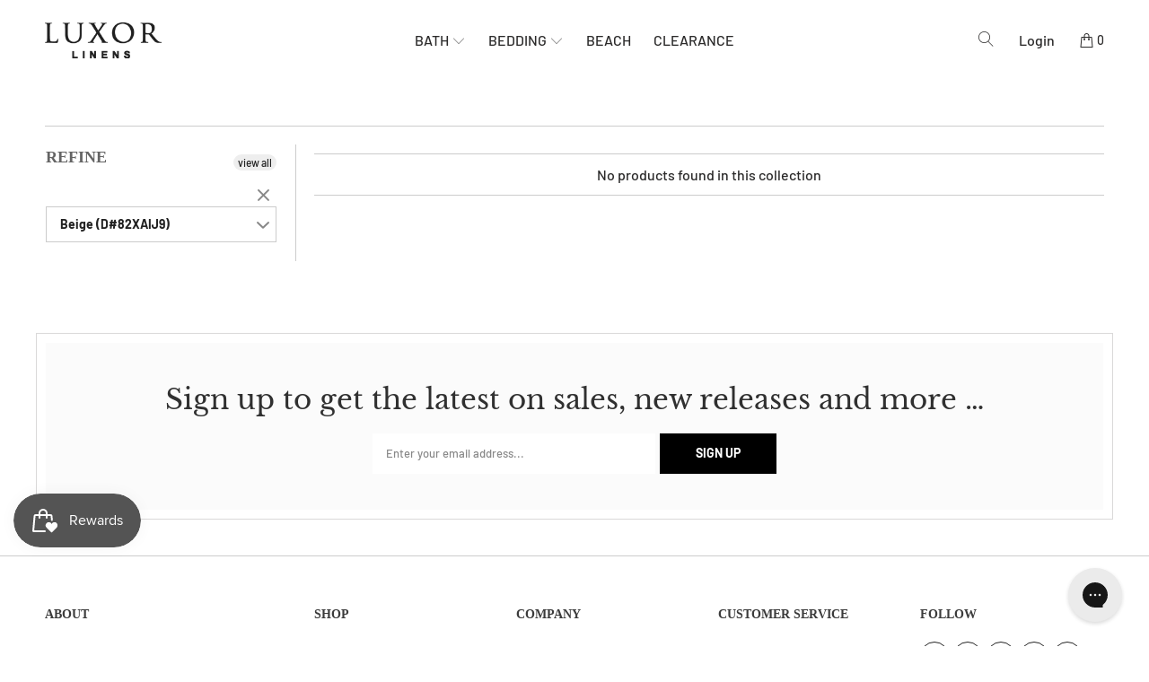

--- FILE ---
content_type: text/html; charset=utf-8
request_url: https://luxorlinens.com/collections/color-beige-d-82xaij9
body_size: 33437
content:


 <!DOCTYPE html>
<html lang="en"> <head><script type="application/vnd.locksmith+json" data-locksmith>{"version":"v173","locked":false,"initialized":true,"scope":"collection","access_granted":true,"access_denied":false,"requires_customer":false,"manual_lock":false,"remote_lock":false,"has_timeout":false,"remote_rendered":null,"hide_resource":false,"hide_links_to_resource":false,"transparent":true,"locks":{"all":[],"opened":[]},"keys":[],"keys_signature":"a02adbdad4f9dc579ec73c05c775cfd442daf69d97fd9da9b8b21870027f1347","state":{"template":"collection","theme":122671792189,"product":null,"collection":"color-beige-d-82xaij9","page":null,"blog":null,"article":null,"app":null},"now":1769049752,"path":"\/collections\/color-beige-d-82xaij9","locale_root_url":"\/","canonical_url":"https:\/\/luxorlinens.com\/collections\/color-beige-d-82xaij9","customer_id":null,"customer_id_signature":"a02adbdad4f9dc579ec73c05c775cfd442daf69d97fd9da9b8b21870027f1347","cart":null}</script><script data-locksmith>!function(){var require=undefined,reqwest=function(){function succeed(e){var t=protocolRe.exec(e.url);return t=t&&t[1]||context.location.protocol,httpsRe.test(t)?twoHundo.test(e.request.status):!!e.request.response}function handleReadyState(e,t,n){return function(){return e._aborted?n(e.request):e._timedOut?n(e.request,"Request is aborted: timeout"):void(e.request&&4==e.request[readyState]&&(e.request.onreadystatechange=noop,succeed(e)?t(e.request):n(e.request)))}}function setHeaders(e,t){var n,s=t.headers||{};s.Accept=s.Accept||defaultHeaders.accept[t.type]||defaultHeaders.accept["*"];var r="undefined"!=typeof FormData&&t.data instanceof FormData;for(n in!t.crossOrigin&&!s[requestedWith]&&(s[requestedWith]=defaultHeaders.requestedWith),!s[contentType]&&!r&&(s[contentType]=t.contentType||defaultHeaders.contentType),s)s.hasOwnProperty(n)&&"setRequestHeader"in e&&e.setRequestHeader(n,s[n])}function setCredentials(e,t){"undefined"!=typeof t.withCredentials&&"undefined"!=typeof e.withCredentials&&(e.withCredentials=!!t.withCredentials)}function generalCallback(e){lastValue=e}function urlappend(e,t){return e+(/[?]/.test(e)?"&":"?")+t}function handleJsonp(e,t,n,s){var r=uniqid++,a=e.jsonpCallback||"callback",o=e.jsonpCallbackName||reqwest.getcallbackPrefix(r),i=new RegExp("((^|[?]|&)"+a+")=([^&]+)"),l=s.match(i),c=doc.createElement("script"),u=0,d=-1!==navigator.userAgent.indexOf("MSIE 10.0");return l?"?"===l[3]?s=s.replace(i,"$1="+o):o=l[3]:s=urlappend(s,a+"="+o),context[o]=generalCallback,c.type="text/javascript",c.src=s,c.async=!0,"undefined"!=typeof c.onreadystatechange&&!d&&(c.htmlFor=c.id="_reqwest_"+r),c.onload=c.onreadystatechange=function(){if(c[readyState]&&"complete"!==c[readyState]&&"loaded"!==c[readyState]||u)return!1;c.onload=c.onreadystatechange=null,c.onclick&&c.onclick(),t(lastValue),lastValue=undefined,head.removeChild(c),u=1},head.appendChild(c),{abort:function(){c.onload=c.onreadystatechange=null,n({},"Request is aborted: timeout",{}),lastValue=undefined,head.removeChild(c),u=1}}}function getRequest(e,t){var n,s=this.o,r=(s.method||"GET").toUpperCase(),a="string"==typeof s?s:s.url,o=!1!==s.processData&&s.data&&"string"!=typeof s.data?reqwest.toQueryString(s.data):s.data||null,i=!1;return("jsonp"==s.type||"GET"==r)&&o&&(a=urlappend(a,o),o=null),"jsonp"==s.type?handleJsonp(s,e,t,a):((n=s.xhr&&s.xhr(s)||xhr(s)).open(r,a,!1!==s.async),setHeaders(n,s),setCredentials(n,s),context[xDomainRequest]&&n instanceof context[xDomainRequest]?(n.onload=e,n.onerror=t,n.onprogress=function(){},i=!0):n.onreadystatechange=handleReadyState(this,e,t),s.before&&s.before(n),i?setTimeout(function(){n.send(o)},200):n.send(o),n)}function Reqwest(e,t){this.o=e,this.fn=t,init.apply(this,arguments)}function setType(e){return null===e?undefined:e.match("json")?"json":e.match("javascript")?"js":e.match("text")?"html":e.match("xml")?"xml":void 0}function init(o,fn){function complete(e){for(o.timeout&&clearTimeout(self.timeout),self.timeout=null;0<self._completeHandlers.length;)self._completeHandlers.shift()(e)}function success(resp){var type=o.type||resp&&setType(resp.getResponseHeader("Content-Type"));resp="jsonp"!==type?self.request:resp;var filteredResponse=globalSetupOptions.dataFilter(resp.responseText,type),r=filteredResponse;try{resp.responseText=r}catch(e){}if(r)switch(type){case"json":try{resp=context.JSON?context.JSON.parse(r):eval("("+r+")")}catch(err){return error(resp,"Could not parse JSON in response",err)}break;case"js":resp=eval(r);break;case"html":resp=r;break;case"xml":resp=resp.responseXML&&resp.responseXML.parseError&&resp.responseXML.parseError.errorCode&&resp.responseXML.parseError.reason?null:resp.responseXML}for(self._responseArgs.resp=resp,self._fulfilled=!0,fn(resp),self._successHandler(resp);0<self._fulfillmentHandlers.length;)resp=self._fulfillmentHandlers.shift()(resp);complete(resp)}function timedOut(){self._timedOut=!0,self.request.abort()}function error(e,t,n){for(e=self.request,self._responseArgs.resp=e,self._responseArgs.msg=t,self._responseArgs.t=n,self._erred=!0;0<self._errorHandlers.length;)self._errorHandlers.shift()(e,t,n);complete(e)}this.url="string"==typeof o?o:o.url,this.timeout=null,this._fulfilled=!1,this._successHandler=function(){},this._fulfillmentHandlers=[],this._errorHandlers=[],this._completeHandlers=[],this._erred=!1,this._responseArgs={};var self=this;fn=fn||function(){},o.timeout&&(this.timeout=setTimeout(function(){timedOut()},o.timeout)),o.success&&(this._successHandler=function(){o.success.apply(o,arguments)}),o.error&&this._errorHandlers.push(function(){o.error.apply(o,arguments)}),o.complete&&this._completeHandlers.push(function(){o.complete.apply(o,arguments)}),this.request=getRequest.call(this,success,error)}function reqwest(e,t){return new Reqwest(e,t)}function normalize(e){return e?e.replace(/\r?\n/g,"\r\n"):""}function serial(e,t){var n,s,r,a,o=e.name,i=e.tagName.toLowerCase(),l=function(e){e&&!e.disabled&&t(o,normalize(e.attributes.value&&e.attributes.value.specified?e.value:e.text))};if(!e.disabled&&o)switch(i){case"input":/reset|button|image|file/i.test(e.type)||(n=/checkbox/i.test(e.type),s=/radio/i.test(e.type),r=e.value,(!n&&!s||e.checked)&&t(o,normalize(n&&""===r?"on":r)));break;case"textarea":t(o,normalize(e.value));break;case"select":if("select-one"===e.type.toLowerCase())l(0<=e.selectedIndex?e.options[e.selectedIndex]:null);else for(a=0;e.length&&a<e.length;a++)e.options[a].selected&&l(e.options[a])}}function eachFormElement(){var e,t,a=this,n=function(e,t){var n,s,r;for(n=0;n<t.length;n++)for(r=e[byTag](t[n]),s=0;s<r.length;s++)serial(r[s],a)};for(t=0;t<arguments.length;t++)e=arguments[t],/input|select|textarea/i.test(e.tagName)&&serial(e,a),n(e,["input","select","textarea"])}function serializeQueryString(){return reqwest.toQueryString(reqwest.serializeArray.apply(null,arguments))}function serializeHash(){var n={};return eachFormElement.apply(function(e,t){e in n?(n[e]&&!isArray(n[e])&&(n[e]=[n[e]]),n[e].push(t)):n[e]=t},arguments),n}function buildParams(e,t,n,s){var r,a,o,i=/\[\]$/;if(isArray(t))for(a=0;t&&a<t.length;a++)o=t[a],n||i.test(e)?s(e,o):buildParams(e+"["+("object"==typeof o?a:"")+"]",o,n,s);else if(t&&"[object Object]"===t.toString())for(r in t)buildParams(e+"["+r+"]",t[r],n,s);else s(e,t)}var context=this,XHR2;if("window"in context)var doc=document,byTag="getElementsByTagName",head=doc[byTag]("head")[0];else try{XHR2=require("xhr2")}catch(ex){throw new Error("Peer dependency `xhr2` required! Please npm install xhr2")}var httpsRe=/^http/,protocolRe=/(^\w+):\/\//,twoHundo=/^(20\d|1223)$/,readyState="readyState",contentType="Content-Type",requestedWith="X-Requested-With",uniqid=0,callbackPrefix="reqwest_"+ +new Date,lastValue,xmlHttpRequest="XMLHttpRequest",xDomainRequest="XDomainRequest",noop=function(){},isArray="function"==typeof Array.isArray?Array.isArray:function(e){return e instanceof Array},defaultHeaders={contentType:"application/x-www-form-urlencoded",requestedWith:xmlHttpRequest,accept:{"*":"text/javascript, text/html, application/xml, text/xml, */*",xml:"application/xml, text/xml",html:"text/html",text:"text/plain",json:"application/json, text/javascript",js:"application/javascript, text/javascript"}},xhr=function(e){if(!0!==e.crossOrigin)return context[xmlHttpRequest]?new XMLHttpRequest:XHR2?new XHR2:new ActiveXObject("Microsoft.XMLHTTP");var t=context[xmlHttpRequest]?new XMLHttpRequest:null;if(t&&"withCredentials"in t)return t;if(context[xDomainRequest])return new XDomainRequest;throw new Error("Browser does not support cross-origin requests")},globalSetupOptions={dataFilter:function(e){return e}};return Reqwest.prototype={abort:function(){this._aborted=!0,this.request.abort()},retry:function(){init.call(this,this.o,this.fn)},then:function(e,t){return e=e||function(){},t=t||function(){},this._fulfilled?this._responseArgs.resp=e(this._responseArgs.resp):this._erred?t(this._responseArgs.resp,this._responseArgs.msg,this._responseArgs.t):(this._fulfillmentHandlers.push(e),this._errorHandlers.push(t)),this},always:function(e){return this._fulfilled||this._erred?e(this._responseArgs.resp):this._completeHandlers.push(e),this},fail:function(e){return this._erred?e(this._responseArgs.resp,this._responseArgs.msg,this._responseArgs.t):this._errorHandlers.push(e),this},"catch":function(e){return this.fail(e)}},reqwest.serializeArray=function(){var n=[];return eachFormElement.apply(function(e,t){n.push({name:e,value:t})},arguments),n},reqwest.serialize=function(){if(0===arguments.length)return"";var e,t=Array.prototype.slice.call(arguments,0);return(e=t.pop())&&e.nodeType&&t.push(e)&&(e=null),e&&(e=e.type),("map"==e?serializeHash:"array"==e?reqwest.serializeArray:serializeQueryString).apply(null,t)},reqwest.toQueryString=function(e,t){var n,s,r=t||!1,a=[],o=encodeURIComponent,i=function(e,t){t="function"==typeof t?t():null==t?"":t,a[a.length]=o(e)+"="+o(t)};if(isArray(e))for(s=0;e&&s<e.length;s++)i(e[s].name,e[s].value);else for(n in e)e.hasOwnProperty(n)&&buildParams(n,e[n],r,i);return a.join("&").replace(/%20/g,"+")},reqwest.getcallbackPrefix=function(){return callbackPrefix},reqwest.compat=function(e,t){return e&&(e.type&&(e.method=e.type)&&delete e.type,e.dataType&&(e.type=e.dataType),e.jsonpCallback&&(e.jsonpCallbackName=e.jsonpCallback)&&delete e.jsonpCallback,e.jsonp&&(e.jsonpCallback=e.jsonp)),new Reqwest(e,t)},reqwest.ajaxSetup=function(e){for(var t in e=e||{})globalSetupOptions[t]=e[t]},reqwest}();
/*!
  * Reqwest! A general purpose XHR connection manager
  * license MIT (c) Dustin Diaz 2015
  * https://github.com/ded/reqwest
  */!function(){var o=window.Locksmith={},e=document.querySelector('script[type="application/vnd.locksmith+json"]'),n=e&&e.innerHTML;if(o.state={},o.util={},o.loading=!1,n)try{o.state=JSON.parse(n)}catch(u){}if(document.addEventListener&&document.querySelector){var s,r,a,t=[76,79,67,75,83,77,73,84,72,49,49],i=function(){r=t.slice(0)},l="style",c=function(e){e&&27!==e.keyCode&&"click"!==e.type||(document.removeEventListener("keydown",c),document.removeEventListener("click",c),s&&document.body.removeChild(s),s=null)};i(),document.addEventListener("keyup",function(e){if(e.keyCode===r[0]){if(clearTimeout(a),r.shift(),0<r.length)return void(a=setTimeout(i,1e3));i(),c(),(s=document.createElement("div"))[l].width="50%",s[l].maxWidth="1000px",s[l].height="85%",s[l].border="1px rgba(0, 0, 0, 0.2) solid",s[l].background="rgba(255, 255, 255, 0.99)",s[l].borderRadius="4px",s[l].position="fixed",s[l].top="50%",s[l].left="50%",s[l].transform="translateY(-50%) translateX(-50%)",s[l].boxShadow="0 2px 5px rgba(0, 0, 0, 0.3), 0 0 100vh 100vw rgba(0, 0, 0, 0.5)",s[l].zIndex="2147483645";var t=document.createElement("textarea");t.value=JSON.stringify(JSON.parse(n),null,2),t[l].border="none",t[l].display="block",t[l].boxSizing="border-box",t[l].width="100%",t[l].height="100%",t[l].background="transparent",t[l].padding="22px",t[l].fontFamily="monospace",t[l].fontSize="14px",t[l].color="#333",t[l].resize="none",t[l].outline="none",t.readOnly=!0,s.appendChild(t),document.body.appendChild(s),t.addEventListener("click",function(e){e.stopImmediatePropagation()}),t.select(),document.addEventListener("keydown",c),document.addEventListener("click",c)}})}o.isEmbedded=-1!==window.location.search.indexOf("_ab=0&_fd=0&_sc=1"),o.path=o.state.path||window.location.pathname,o.basePath=o.state.locale_root_url.concat("/apps/locksmith").replace(/^\/\//,"/"),o.reloading=!1,o.util.console=window.console||{log:function(){},error:function(){}},o.util.makeUrl=function(e,t){var n,s=o.basePath+e,r=[],a=o.cache();for(n in a)r.push(n+"="+encodeURIComponent(a[n]));for(n in t)r.push(n+"="+encodeURIComponent(t[n]));return o.state.customer_id&&(r.push("customer_id="+encodeURIComponent(o.state.customer_id)),r.push("customer_id_signature="+encodeURIComponent(o.state.customer_id_signature))),s+=(-1===s.indexOf("?")?"?":"&")+r.join("&")},o._initializeCallbacks=[],o.on=function(e,t){if("initialize"!==e)throw'Locksmith.on() currently only supports the "initialize" event';o._initializeCallbacks.push(t)},o.initializeSession=function(e){if(!o.isEmbedded){var t=!1,n=!0,s=!0;(e=e||{}).silent&&(s=n=!(t=!0)),o.ping({silent:t,spinner:n,reload:s,callback:function(){o._initializeCallbacks.forEach(function(e){e()})}})}},o.cache=function(e){var t={};try{var n=function r(e){return(document.cookie.match("(^|; )"+e+"=([^;]*)")||0)[2]};t=JSON.parse(decodeURIComponent(n("locksmith-params")||"{}"))}catch(u){}if(e){for(var s in e)t[s]=e[s];document.cookie="locksmith-params=; expires=Thu, 01 Jan 1970 00:00:00 GMT; path=/",document.cookie="locksmith-params="+encodeURIComponent(JSON.stringify(t))+"; path=/"}return t},o.cache.cart=o.state.cart,o.cache.cartLastSaved=null,o.params=o.cache(),o.util.reload=function(){o.reloading=!0;try{window.location.href=window.location.href.replace(/#.*/,"")}catch(u){o.util.console.error("Preferred reload method failed",u),window.location.reload()}},o.cache.saveCart=function(e){if(!o.cache.cart||o.cache.cart===o.cache.cartLastSaved)return e?e():null;var t=o.cache.cartLastSaved;o.cache.cartLastSaved=o.cache.cart,reqwest({url:"/cart/update.json",method:"post",type:"json",data:{attributes:{locksmith:o.cache.cart}},complete:e,error:function(e){if(o.cache.cartLastSaved=t,!o.reloading)throw e}})},o.util.spinnerHTML='<style>body{background:#FFF}@keyframes spin{from{transform:rotate(0deg)}to{transform:rotate(360deg)}}#loading{display:flex;width:100%;height:50vh;color:#777;align-items:center;justify-content:center}#loading .spinner{display:block;animation:spin 600ms linear infinite;position:relative;width:50px;height:50px}#loading .spinner-ring{stroke:currentColor;stroke-dasharray:100%;stroke-width:2px;stroke-linecap:round;fill:none}</style><div id="loading"><div class="spinner"><svg width="100%" height="100%"><svg preserveAspectRatio="xMinYMin"><circle class="spinner-ring" cx="50%" cy="50%" r="45%"></circle></svg></svg></div></div>',o.util.clobberBody=function(e){document.body.innerHTML=e},o.util.clobberDocument=function(e){e.responseText&&(e=e.responseText),document.documentElement&&document.removeChild(document.documentElement);var t=document.open("text/html","replace");t.writeln(e),t.close(),setTimeout(function(){var e=t.querySelector("[autofocus]");e&&e.focus()},100)},o.util.serializeForm=function(e){if(e&&"FORM"===e.nodeName){var t,n,s={};for(t=e.elements.length-1;0<=t;t-=1)if(""!==e.elements[t].name)switch(e.elements[t].nodeName){case"INPUT":switch(e.elements[t].type){default:case"text":case"hidden":case"password":case"button":case"reset":case"submit":s[e.elements[t].name]=e.elements[t].value;break;case"checkbox":case"radio":e.elements[t].checked&&(s[e.elements[t].name]=e.elements[t].value);break;case"file":}break;case"TEXTAREA":s[e.elements[t].name]=e.elements[t].value;break;case"SELECT":switch(e.elements[t].type){case"select-one":s[e.elements[t].name]=e.elements[t].value;break;case"select-multiple":for(n=e.elements[t].options.length-1;0<=n;n-=1)e.elements[t].options[n].selected&&(s[e.elements[t].name]=e.elements[t].options[n].value)}break;case"BUTTON":switch(e.elements[t].type){case"reset":case"submit":case"button":s[e.elements[t].name]=e.elements[t].value}}return s}},o.util.on=function(e,a,o,t){t=t||document;var i="locksmith-"+e+a,n=function(e){var t=e.target,n=e.target.parentElement,s=t.className.baseVal||t.className||"",r=n.className.baseVal||n.className||"";("string"==typeof s&&-1!==s.split(/\s+/).indexOf(a)||"string"==typeof r&&-1!==r.split(/\s+/).indexOf(a))&&!e[i]&&(e[i]=!0,o(e))};t.attachEvent?t.attachEvent(e,n):t.addEventListener(e,n,!1)},o.util.enableActions=function(e){o.util.on("click","locksmith-action",function(e){e.preventDefault();var t=e.target;t.dataset.confirmWith&&!confirm(t.dataset.confirmWith)||(t.disabled=!0,t.innerText=t.dataset.disableWith,o.post("/action",t.dataset.locksmithParams,{spinner:!1,type:"text",success:function(e){(e=JSON.parse(e.responseText)).message&&alert(e.message),o.util.reload()}}))},e)},o.util.inject=function(e,t){var n=["data","locksmith","append"];if(-1!==t.indexOf(n.join("-"))){var s=document.createElement("div");s.innerHTML=t,e.appendChild(s)}else e.innerHTML=t;var r,a,o=e.querySelectorAll("script");for(a=0;a<o.length;++a){r=o[a];var i=document.createElement("script");if(r.type&&(i.type=r.type),r.src)i.src=r.src;else{var l=document.createTextNode(r.innerHTML);i.appendChild(l)}e.appendChild(i)}var c=e.querySelector("[autofocus]");c&&c.focus()},o.post=function(e,t,n){!1!==(n=n||{}).spinner&&o.util.clobberBody(o.util.spinnerHTML);var s={};n.container===document?(s.layout=1,n.success=function(e){document.getElementById(n.container);o.util.clobberDocument(e)}):n.container&&(s.layout=0,n.success=function(e){var t=document.getElementById(n.container);o.util.inject(t,e),t.id===t.firstChild.id&&t.parentElement.replaceChild(t.firstChild,t)}),n.form_type&&(t.form_type=n.form_type),o.loading=!0;var r=o.util.makeUrl(e,s);reqwest({url:r,method:"post",type:n.type||"html",data:t,complete:function(){o.loading=!1},error:function(e){if(!o.reloading)if("dashboard.weglot.com"!==window.location.host){if(!n.silent)throw alert("Something went wrong! Please refresh and try again."),e;console.error(e)}else console.error(e)},success:n.success||o.util.clobberDocument})},o.postResource=function(e,t){e.path=o.path,e.search=window.location.search,e.state=o.state,e.passcode&&(e.passcode=e.passcode.trim()),e.email&&(e.email=e.email.trim()),e.state.cart=o.cache.cart,e.locksmith_json=o.jsonTag,e.locksmith_json_signature=o.jsonTagSignature,o.post("/resource",e,t)},o.ping=function(e){if(!o.isEmbedded){e=e||{};var t=function(){e.reload?o.util.reload():"function"==typeof e.callback&&e.callback()};o.post("/ping",{path:o.path,search:window.location.search,state:o.state},{spinner:!!e.spinner,silent:"undefined"==typeof e.silent||e.silent,type:"text",success:function(e){(e=JSON.parse(e.responseText)).messages&&0<e.messages.length&&o.showMessages(e.messages),e.cart&&o.cache.cart!==e.cart?(o.cache.cart=e.cart,o.cache.saveCart(function(){t(),e.cart&&e.cart.match(/^.+:/)&&o.util.reload()})):t()}})}},o.timeoutMonitor=function(){var e=o.cache.cart;o.ping({callback:function(){e!==o.cache.cart||setTimeout(function(){o.timeoutMonitor()},6e4)}})},o.showMessages=function(e){var t=document.createElement("div");t.style.position="fixed",t.style.left=0,t.style.right=0,t.style.bottom="-50px",t.style.opacity=0,t.style.background="#191919",t.style.color="#ddd",t.style.transition="bottom 0.2s, opacity 0.2s",t.style.zIndex=999999,t.innerHTML=" <style>          .locksmith-ab .locksmith-b { display: none; }          .locksmith-ab.toggled .locksmith-b { display: flex; }          .locksmith-ab.toggled .locksmith-a { display: none; }          .locksmith-flex { display: flex; flex-wrap: wrap; justify-content: space-between; align-items: center; padding: 10px 20px; }          .locksmith-message + .locksmith-message { border-top: 1px #555 solid; }          .locksmith-message a { color: inherit; font-weight: bold; }          .locksmith-message a:hover { color: inherit; opacity: 0.8; }          a.locksmith-ab-toggle { font-weight: inherit; text-decoration: underline; }          .locksmith-text { flex-grow: 1; }          .locksmith-cta { flex-grow: 0; text-align: right; }          .locksmith-cta button { transform: scale(0.8); transform-origin: left; }          .locksmith-cta > * { display: block; }          .locksmith-cta > * + * { margin-top: 10px; }          .locksmith-message a.locksmith-close { flex-grow: 0; text-decoration: none; margin-left: 15px; font-size: 30px; font-family: monospace; display: block; padding: 2px 10px; }                    @media screen and (max-width: 600px) {            .locksmith-wide-only { display: none !important; }            .locksmith-flex { padding: 0 15px; }            .locksmith-flex > * { margin-top: 5px; margin-bottom: 5px; }            .locksmith-cta { text-align: left; }          }                    @media screen and (min-width: 601px) {            .locksmith-narrow-only { display: none !important; }          }</style>      "+e.map(function(e){return'<div class="locksmith-message">'+e+"</div>"}).join(""),document.body.appendChild(t),document.body.style.position="relative",document.body.parentElement.style.paddingBottom=t.offsetHeight+"px",setTimeout(function(){t.style.bottom=0,t.style.opacity=1},50),o.util.on("click","locksmith-ab-toggle",function(e){e.preventDefault();for(var t=e.target.parentElement;-1===t.className.split(" ").indexOf("locksmith-ab");)t=t.parentElement;-1!==t.className.split(" ").indexOf("toggled")?t.className=t.className.replace("toggled",""):t.className=t.className+" toggled"}),o.util.enableActions(t)}}()}();</script> <script data-locksmith>Locksmith.cache.cart=null</script> <script data-locksmith>Locksmith.jsonTag="\u003cscript type=\"application\/vnd.locksmith+json\" data-locksmith\u003e{\"version\":\"v173\",\"locked\":false,\"initialized\":true,\"scope\":\"collection\",\"access_granted\":true,\"access_denied\":false,\"requires_customer\":false,\"manual_lock\":false,\"remote_lock\":false,\"has_timeout\":false,\"remote_rendered\":null,\"hide_resource\":false,\"hide_links_to_resource\":false,\"transparent\":true,\"locks\":{\"all\":[],\"opened\":[]},\"keys\":[],\"keys_signature\":\"a02adbdad4f9dc579ec73c05c775cfd442daf69d97fd9da9b8b21870027f1347\",\"state\":{\"template\":\"collection\",\"theme\":122671792189,\"product\":null,\"collection\":\"color-beige-d-82xaij9\",\"page\":null,\"blog\":null,\"article\":null,\"app\":null},\"now\":1769049752,\"path\":\"\\\/collections\\\/color-beige-d-82xaij9\",\"locale_root_url\":\"\\\/\",\"canonical_url\":\"https:\\\/\\\/luxorlinens.com\\\/collections\\\/color-beige-d-82xaij9\",\"customer_id\":null,\"customer_id_signature\":\"a02adbdad4f9dc579ec73c05c775cfd442daf69d97fd9da9b8b21870027f1347\",\"cart\":null}\u003c\/script\u003e";Locksmith.jsonTagSignature="7e7590faceb13724937d378ec9cce77787f42deae4f4c2d4c0a501a102082fd7"</script> <script>
      (function() {
        var ta = document.createElement('script'); ta.type = 'text/javascript'; ta.async = true;
        ta.src = 'https://analytics.tiktok.com/i18n/pixel/sdk.js?sdkid=BRPQAI8I9JJBU29G7JGG';
        var s = document.getElementsByTagName('script')[0];
        s.parentNode.insertBefore(ta, s);
      })();</script> <link rel="stylesheet" href="https://obscure-escarpment-2240.herokuapp.com/stylesheets/bcpo-front.css"> <script>var bcpo_product=null;  var bcpo_cdn = "//luxorlinens.com/cdn/shop/t/101/assets/bcpo_cdn?v=701007";var inventory_quantity = [];if(bcpo_product) { for (var i = 0; i <bcpo_product.variants.length; i += 1) { bcpo_product.variants[i].inventory_quantity = inventory_quantity[i]; }}window.bcpo = window.bcpo || {}; bcpo.cart = {"note":null,"attributes":{},"original_total_price":0,"total_price":0,"total_discount":0,"total_weight":0.0,"item_count":0,"items":[],"requires_shipping":false,"currency":"USD","items_subtotal_price":0,"cart_level_discount_applications":[],"checkout_charge_amount":0};</script>


<!-- AMPIFY-ME:START -->

<!-- AMPIFY-ME:END --> <meta charset="utf-8"> <meta http-equiv="cleartype" content="on"> <meta name="robots" content="index,follow"> <!-- Mobile Specific Metas --> <meta name="HandheldFriendly" content="True"> <meta name="MobileOptimized" content="320"> <meta name="viewport" content="width=device-width,initial-scale=1"> <meta name="theme-color" content="#ffffff"> <title>Beige (D#82XAIJ9) | Shop Luxury Bedding and Bath at Luxor Linens</title> <link rel="preconnect dns-prefetch" href="https://fonts.shopifycdn.com" /> <link rel="preconnect dns-prefetch" href="https://cdn.shopify.com" /> <link rel="preconnect dns-prefetch" href="https://v.shopify.com" /> <link rel="preconnect dns-prefetch" href="https://cdn.shopifycloud.com" /> <link rel="preconnect dns-prefetch" href="https://productreviews.shopifycdn.com" /> <link rel="stylesheet" href="https://cdnjs.cloudflare.com/ajax/libs/fancybox/3.5.6/jquery.fancybox.css"> <!-- Stylesheets for Turbo 4.1.3 --> <link href="//luxorlinens.com/cdn/shop/t/101/assets/styles.scss.css?v=28169535150926879931767373920" rel="stylesheet" type="text/css" media="all" /> <script src="//luxorlinens.com/cdn/shop/t/101/assets/fontawesome.js?v=151861368407226758781648493502"></script> <script>
      window.lazySizesConfig = window.lazySizesConfig || {};

      lazySizesConfig.expand = 300;
      lazySizesConfig.loadHidden = false;

      /*! lazysizes - v4.1.4 */
      !function(a,b){var c=b(a,a.document);a.lazySizes=c,"object"==typeof module&&module.exports&&(module.exports=c)}(window,function(a,b){"use strict";if(b.getElementsByClassName){var c,d,e=b.documentElement,f=a.Date,g=a.HTMLPictureElement,h="addEventListener",i="getAttribute",j=a[h],k=a.setTimeout,l=a.requestAnimationFrame||k,m=a.requestIdleCallback,n=/^picture$/i,o=["load","error","lazyincluded","_lazyloaded"],p={},q=Array.prototype.forEach,r=function(a,b){return p[b]||(p[b]=new RegExp("(\\s|^)"+b+"(\\s|$)")),p[b].test(a[i]("class")||"")&&p[b]},s=function(a,b){r(a,b)||a.setAttribute("class",(a[i]("class")||"").trim()+" "+b)},t=function(a,b){var c;(c=r(a,b))&&a.setAttribute("class",(a[i]("class")||"").replace(c," "))},u=function(a,b,c){var d=c?h:"removeEventListener";c&&u(a,b),o.forEach(function(c){a[d](c,b)})},v=function(a,d,e,f,g){var h=b.createEvent("Event");return e||(e={}),e.instance=c,h.initEvent(d,!f,!g),h.detail=e,a.dispatchEvent(h),h},w=function(b,c){var e;!g&&(e=a.picturefill||d.pf)?(c&&c.src&&!b[i]("srcset")&&b.setAttribute("srcset",c.src),e({reevaluate:!0,elements:[b]})):c&&c.src&&(b.src=c.src)},x=function(a,b){return(getComputedStyle(a,null)||{})[b]},y=function(a,b,c){for(c=c||a.offsetWidth;c<d.minSize&&b&&!a._lazysizesWidth;)c=b.offsetWidth,b=b.parentNode;return c},z=function(){var a,c,d=[],e=[],f=d,g=function(){var b=f;for(f=d.length?e:d,a=!0,c=!1;b.length;)b.shift()();a=!1},h=function(d,e){a&&!e?d.apply(this,arguments):(f.push(d),c||(c=!0,(b.hidden?k:l)(g)))};return h._lsFlush=g,h}(),A=function(a,b){return b?function(){z(a)}:function(){var b=this,c=arguments;z(function(){a.apply(b,c)})}},B=function(a){var b,c=0,e=d.throttleDelay,g=d.ricTimeout,h=function(){b=!1,c=f.now(),a()},i=m&&g>49?function(){m(h,{timeout:g}),g!==d.ricTimeout&&(g=d.ricTimeout)}:A(function(){k(h)},!0);return function(a){var d;(a=a===!0)&&(g=33),b||(b=!0,d=e-(f.now()-c),0>d&&(d=0),a||9>d?i():k(i,d))}},C=function(a){var b,c,d=99,e=function(){b=null,a()},g=function(){var a=f.now()-c;d>a?k(g,d-a):(m||e)(e)};return function(){c=f.now(),b||(b=k(g,d))}};!function(){var b,c={lazyClass:"lazyload",loadedClass:"lazyloaded",loadingClass:"lazyloading",preloadClass:"lazypreload",errorClass:"lazyerror",autosizesClass:"lazyautosizes",srcAttr:"data-src",srcsetAttr:"data-srcset",sizesAttr:"data-sizes",minSize:40,customMedia:{},init:!0,expFactor:1.5,hFac:.8,loadMode:2,loadHidden:!0,ricTimeout:0,throttleDelay:125};d=a.lazySizesConfig||a.lazysizesConfig||{};for(b in c)b in d||(d[b]=c[b]);a.lazySizesConfig=d,k(function(){d.init&&F()})}();var D=function(){var g,l,m,o,p,y,D,F,G,H,I,J,K,L,M=/^img$/i,N=/^iframe$/i,O="onscroll"in a&&!/(gle|ing)bot/.test(navigator.userAgent),P=0,Q=0,R=0,S=-1,T=function(a){R--,a&&a.target&&u(a.target,T),(!a||0>R||!a.target)&&(R=0)},U=function(a,c){var d,f=a,g="hidden"==x(b.body,"visibility")||"hidden"!=x(a.parentNode,"visibility")&&"hidden"!=x(a,"visibility");for(F-=c,I+=c,G-=c,H+=c;g&&(f=f.offsetParent)&&f!=b.body&&f!=e;)g=(x(f,"opacity")||1)>0,g&&"visible"!=x(f,"overflow")&&(d=f.getBoundingClientRect(),g=H>d.left&&G<d.right&&I>d.top-1&&F<d.bottom+1);return g},V=function(){var a,f,h,j,k,m,n,p,q,r=c.elements;if((o=d.loadMode)&&8>R&&(a=r.length)){f=0,S++,null==K&&("expand"in d||(d.expand=e.clientHeight>500&&e.clientWidth>500?500:370),J=d.expand,K=J*d.expFactor),K>Q&&1>R&&S>2&&o>2&&!b.hidden?(Q=K,S=0):Q=o>1&&S>1&&6>R?J:P;for(;a>f;f++)if(r[f]&&!r[f]._lazyRace)if(O)if((p=r[f][i]("data-expand"))&&(m=1*p)||(m=Q),q!==m&&(y=innerWidth+m*L,D=innerHeight+m,n=-1*m,q=m),h=r[f].getBoundingClientRect(),(I=h.bottom)>=n&&(F=h.top)<=D&&(H=h.right)>=n*L&&(G=h.left)<=y&&(I||H||G||F)&&(d.loadHidden||"hidden"!=x(r[f],"visibility"))&&(l&&3>R&&!p&&(3>o||4>S)||U(r[f],m))){if(ba(r[f]),k=!0,R>9)break}else!k&&l&&!j&&4>R&&4>S&&o>2&&(g[0]||d.preloadAfterLoad)&&(g[0]||!p&&(I||H||G||F||"auto"!=r[f][i](d.sizesAttr)))&&(j=g[0]||r[f]);else ba(r[f]);j&&!k&&ba(j)}},W=B(V),X=function(a){s(a.target,d.loadedClass),t(a.target,d.loadingClass),u(a.target,Z),v(a.target,"lazyloaded")},Y=A(X),Z=function(a){Y({target:a.target})},$=function(a,b){try{a.contentWindow.location.replace(b)}catch(c){a.src=b}},_=function(a){var b,c=a[i](d.srcsetAttr);(b=d.customMedia[a[i]("data-media")||a[i]("media")])&&a.setAttribute("media",b),c&&a.setAttribute("srcset",c)},aa=A(function(a,b,c,e,f){var g,h,j,l,o,p;(o=v(a,"lazybeforeunveil",b)).defaultPrevented||(e&&(c?s(a,d.autosizesClass):a.setAttribute("sizes",e)),h=a[i](d.srcsetAttr),g=a[i](d.srcAttr),f&&(j=a.parentNode,l=j&&n.test(j.nodeName||"")),p=b.firesLoad||"src"in a&&(h||g||l),o={target:a},p&&(u(a,T,!0),clearTimeout(m),m=k(T,2500),s(a,d.loadingClass),u(a,Z,!0)),l&&q.call(j.getElementsByTagName("source"),_),h?a.setAttribute("srcset",h):g&&!l&&(N.test(a.nodeName)?$(a,g):a.src=g),f&&(h||l)&&w(a,{src:g})),a._lazyRace&&delete a._lazyRace,t(a,d.lazyClass),z(function(){(!p||a.complete&&a.naturalWidth>1)&&(p?T(o):R--,X(o))},!0)}),ba=function(a){var b,c=M.test(a.nodeName),e=c&&(a[i](d.sizesAttr)||a[i]("sizes")),f="auto"==e;(!f&&l||!c||!a[i]("src")&&!a.srcset||a.complete||r(a,d.errorClass)||!r(a,d.lazyClass))&&(b=v(a,"lazyunveilread").detail,f&&E.updateElem(a,!0,a.offsetWidth),a._lazyRace=!0,R++,aa(a,b,f,e,c))},ca=function(){if(!l){if(f.now()-p<999)return void k(ca,999);var a=C(function(){d.loadMode=3,W()});l=!0,d.loadMode=3,W(),j("scroll",function(){3==d.loadMode&&(d.loadMode=2),a()},!0)}};return{_:function(){p=f.now(),c.elements=b.getElementsByClassName(d.lazyClass),g=b.getElementsByClassName(d.lazyClass+" "+d.preloadClass),L=d.hFac,j("scroll",W,!0),j("resize",W,!0),a.MutationObserver?new MutationObserver(W).observe(e,{childList:!0,subtree:!0,attributes:!0}):(e[h]("DOMNodeInserted",W,!0),e[h]("DOMAttrModified",W,!0),setInterval(W,999)),j("hashchange",W,!0),["focus","mouseover","click","load","transitionend","animationend","webkitAnimationEnd"].forEach(function(a){b[h](a,W,!0)}),/d$|^c/.test(b.readyState)?ca():(j("load",ca),b[h]("DOMContentLoaded",W),k(ca,2e4)),c.elements.length?(V(),z._lsFlush()):W()},checkElems:W,unveil:ba}}(),E=function(){var a,c=A(function(a,b,c,d){var e,f,g;if(a._lazysizesWidth=d,d+="px",a.setAttribute("sizes",d),n.test(b.nodeName||""))for(e=b.getElementsByTagName("source"),f=0,g=e.length;g>f;f++)e[f].setAttribute("sizes",d);c.detail.dataAttr||w(a,c.detail)}),e=function(a,b,d){var e,f=a.parentNode;f&&(d=y(a,f,d),e=v(a,"lazybeforesizes",{width:d,dataAttr:!!b}),e.defaultPrevented||(d=e.detail.width,d&&d!==a._lazysizesWidth&&c(a,f,e,d)))},f=function(){var b,c=a.length;if(c)for(b=0;c>b;b++)e(a[b])},g=C(f);return{_:function(){a=b.getElementsByClassName(d.autosizesClass),j("resize",g)},checkElems:g,updateElem:e}}(),F=function(){F.i||(F.i=!0,E._(),D._())};return c={cfg:d,autoSizer:E,loader:D,init:F,uP:w,aC:s,rC:t,hC:r,fire:v,gW:y,rAF:z}}});

      /*! lazysizes - v4.1.4 */
      !function(a,b){var c=function(){b(a.lazySizes),a.removeEventListener("lazyunveilread",c,!0)};b=b.bind(null,a,a.document),"object"==typeof module&&module.exports?b(require("lazysizes")):a.lazySizes?c():a.addEventListener("lazyunveilread",c,!0)}(window,function(a,b,c){"use strict";function d(){this.ratioElems=b.getElementsByClassName("lazyaspectratio"),this._setupEvents(),this.processImages()}if(a.addEventListener){var e,f,g,h=Array.prototype.forEach,i=/^picture$/i,j="data-aspectratio",k="img["+j+"]",l=function(b){return a.matchMedia?(l=function(a){return!a||(matchMedia(a)||{}).matches})(b):a.Modernizr&&Modernizr.mq?!b||Modernizr.mq(b):!b},m=c.aC,n=c.rC,o=c.cfg;d.prototype={_setupEvents:function(){var a=this,c=function(b){b.naturalWidth<36?a.addAspectRatio(b,!0):a.removeAspectRatio(b,!0)},d=function(){a.processImages()};b.addEventListener("load",function(a){a.target.getAttribute&&a.target.getAttribute(j)&&c(a.target)},!0),addEventListener("resize",function(){var b,d=function(){h.call(a.ratioElems,c)};return function(){clearTimeout(b),b=setTimeout(d,99)}}()),b.addEventListener("DOMContentLoaded",d),addEventListener("load",d)},processImages:function(a){var c,d;a||(a=b),c="length"in a&&!a.nodeName?a:a.querySelectorAll(k);for(d=0;d<c.length;d++)c[d].naturalWidth>36?this.removeAspectRatio(c[d]):this.addAspectRatio(c[d])},getSelectedRatio:function(a){var b,c,d,e,f,g=a.parentNode;if(g&&i.test(g.nodeName||""))for(d=g.getElementsByTagName("source"),b=0,c=d.length;c>b;b++)if(e=d[b].getAttribute("data-media")||d[b].getAttribute("media"),o.customMedia[e]&&(e=o.customMedia[e]),l(e)){f=d[b].getAttribute(j);break}return f||a.getAttribute(j)||""},parseRatio:function(){var a=/^\s*([+\d\.]+)(\s*[\/x]\s*([+\d\.]+))?\s*$/,b={};return function(c){var d;return!b[c]&&(d=c.match(a))&&(d[3]?b[c]=d[1]/d[3]:b[c]=1*d[1]),b[c]}}(),addAspectRatio:function(b,c){var d,e=b.offsetWidth,f=b.offsetHeight;return c||m(b,"lazyaspectratio"),36>e&&0>=f?void((e||f&&a.console)&&console.log("Define width or height of image, so we can calculate the other dimension")):(d=this.getSelectedRatio(b),d=this.parseRatio(d),void(d&&(e?b.style.height=e/d+"px":b.style.width=f*d+"px")))},removeAspectRatio:function(a){n(a,"lazyaspectratio"),a.style.height="",a.style.width="",a.removeAttribute(j)}},f=function(){g=a.jQuery||a.Zepto||a.shoestring||a.$,g&&g.fn&&!g.fn.imageRatio&&g.fn.filter&&g.fn.add&&g.fn.find?g.fn.imageRatio=function(){return e.processImages(this.find(k).add(this.filter(k))),this}:g=!1},f(),setTimeout(f),e=new d,a.imageRatio=e,"object"==typeof module&&module.exports?module.exports=e:"function"==typeof define&&define.amd&&define(e)}});

        /*! lazysizes - v4.1.5 */
        !function(a,b){var c=function(){b(a.lazySizes),a.removeEventListener("lazyunveilread",c,!0)};b=b.bind(null,a,a.document),"object"==typeof module&&module.exports?b(require("lazysizes")):a.lazySizes?c():a.addEventListener("lazyunveilread",c,!0)}(window,function(a,b,c){"use strict";if(a.addEventListener){var d=/\s+/g,e=/\s*\|\s+|\s+\|\s*/g,f=/^(.+?)(?:\s+\[\s*(.+?)\s*\])(?:\s+\[\s*(.+?)\s*\])?$/,g=/^\s*\(*\s*type\s*:\s*(.+?)\s*\)*\s*$/,h=/\(|\)|'/,i={contain:1,cover:1},j=function(a){var b=c.gW(a,a.parentNode);return(!a._lazysizesWidth||b>a._lazysizesWidth)&&(a._lazysizesWidth=b),a._lazysizesWidth},k=function(a){var b;return b=(getComputedStyle(a)||{getPropertyValue:function(){}}).getPropertyValue("background-size"),!i[b]&&i[a.style.backgroundSize]&&(b=a.style.backgroundSize),b},l=function(a,b){if(b){var c=b.match(g);c&&c[1]?a.setAttribute("type",c[1]):a.setAttribute("media",lazySizesConfig.customMedia[b]||b)}},m=function(a,c,g){var h=b.createElement("picture"),i=c.getAttribute(lazySizesConfig.sizesAttr),j=c.getAttribute("data-ratio"),k=c.getAttribute("data-optimumx");c._lazybgset&&c._lazybgset.parentNode==c&&c.removeChild(c._lazybgset),Object.defineProperty(g,"_lazybgset",{value:c,writable:!0}),Object.defineProperty(c,"_lazybgset",{value:h,writable:!0}),a=a.replace(d," ").split(e),h.style.display="none",g.className=lazySizesConfig.lazyClass,1!=a.length||i||(i="auto"),a.forEach(function(a){var c,d=b.createElement("source");i&&"auto"!=i&&d.setAttribute("sizes",i),(c=a.match(f))?(d.setAttribute(lazySizesConfig.srcsetAttr,c[1]),l(d,c[2]),l(d,c[3])):d.setAttribute(lazySizesConfig.srcsetAttr,a),h.appendChild(d)}),i&&(g.setAttribute(lazySizesConfig.sizesAttr,i),c.removeAttribute(lazySizesConfig.sizesAttr),c.removeAttribute("sizes")),k&&g.setAttribute("data-optimumx",k),j&&g.setAttribute("data-ratio",j),h.appendChild(g),c.appendChild(h)},n=function(a){if(a.target._lazybgset){var b=a.target,d=b._lazybgset,e=b.currentSrc||b.src;if(e){var f=c.fire(d,"bgsetproxy",{src:e,useSrc:h.test(e)?JSON.stringify(e):e});f.defaultPrevented||(d.style.backgroundImage="url("+f.detail.useSrc+")")}b._lazybgsetLoading&&(c.fire(d,"_lazyloaded",{},!1,!0),delete b._lazybgsetLoading)}};addEventListener("lazybeforeunveil",function(a){var d,e,f;!a.defaultPrevented&&(d=a.target.getAttribute("data-bgset"))&&(f=a.target,e=b.createElement("img"),e.alt="",e._lazybgsetLoading=!0,a.detail.firesLoad=!0,m(d,f,e),setTimeout(function(){c.loader.unveil(e),c.rAF(function(){c.fire(e,"_lazyloaded",{},!0,!0),e.complete&&n({target:e})})}))}),b.addEventListener("load",n,!0),a.addEventListener("lazybeforesizes",function(a){if(a.detail.instance==c&&a.target._lazybgset&&a.detail.dataAttr){var b=a.target._lazybgset,d=k(b);i[d]&&(a.target._lazysizesParentFit=d,c.rAF(function(){a.target.setAttribute("data-parent-fit",d),a.target._lazysizesParentFit&&delete a.target._lazysizesParentFit}))}},!0),b.documentElement.addEventListener("lazybeforesizes",function(a){!a.defaultPrevented&&a.target._lazybgset&&a.detail.instance==c&&(a.detail.width=j(a.target._lazybgset))})}});</script> <link rel="shortcut icon" type="image/x-icon" href="//luxorlinens.com/cdn/shop/files/favicon-luxor-linens_180x180.png?v=1613703988"> <link rel="apple-touch-icon" href="//luxorlinens.com/cdn/shop/files/favicon-luxor-linens_180x180.png?v=1613703988"/> <link rel="apple-touch-icon" sizes="57x57" href="//luxorlinens.com/cdn/shop/files/favicon-luxor-linens_57x57.png?v=1613703988"/> <link rel="apple-touch-icon" sizes="60x60" href="//luxorlinens.com/cdn/shop/files/favicon-luxor-linens_60x60.png?v=1613703988"/> <link rel="apple-touch-icon" sizes="72x72" href="//luxorlinens.com/cdn/shop/files/favicon-luxor-linens_72x72.png?v=1613703988"/> <link rel="apple-touch-icon" sizes="76x76" href="//luxorlinens.com/cdn/shop/files/favicon-luxor-linens_76x76.png?v=1613703988"/> <link rel="apple-touch-icon" sizes="114x114" href="//luxorlinens.com/cdn/shop/files/favicon-luxor-linens_114x114.png?v=1613703988"/> <link rel="apple-touch-icon" sizes="180x180" href="//luxorlinens.com/cdn/shop/files/favicon-luxor-linens_180x180.png?v=1613703988"/> <link rel="apple-touch-icon" sizes="228x228" href="//luxorlinens.com/cdn/shop/files/favicon-luxor-linens_228x228.png?v=1613703988"/> <link rel="canonical" href="https://luxorlinens.com/collections/color-beige-d-82xaij9" />

    
    
    

<script>!function(){window.ZipifyPages=window.ZipifyPages||{},window.ZipifyPages.analytics={},window.ZipifyPages.currency="USD",window.ZipifyPages.shopDomain="luxorlinens.myshopify.com",window.ZipifyPages.moneyFormat="$ {{amount}}",window.ZipifyPages.shopifyOptionsSelector=true,window.ZipifyPages.unitPriceEnabled=false,window.ZipifyPages.alternativeAnalyticsLoading=true,window.ZipifyPages.integrations="".split(","),window.ZipifyPages.crmUrl="https://crms.zipify.com",window.ZipifyPages.isPagesEntity=false,window.ZipifyPages.translations={soldOut:"Sold Out",unavailable:"Unavailable"},window.ZipifyPages.routes={root:"\/",cart:{index:"\/cart",add:"\/cart\/add",change:"\/cart\/change",clear:"\/cart\/clear",update:"\/cart\/update"}};window.ZipifyPages.eventsSubscriptions=[],window.ZipifyPages.on=function(i,a){window.ZipifyPages.eventsSubscriptions.push([i,a])}}();</script><script>(() => {
(()=>{class g{constructor(t={}){this.defaultConfig={sectionIds:[],rootMargin:"0px",onSectionViewed:()=>{},onSectionInteracted:()=>{},minViewTime:500,minVisiblePercentage:30,interactiveSelector:'a, button, input, select, textarea, [role="button"], [tabindex]:not([tabindex="-1"])'},this.config={...this.defaultConfig,...t},this.viewedSections=new Set,this.observer=null,this.viewTimers=new Map,this.init()}init(){document.readyState==="loading"?document.addEventListener("DOMContentLoaded",this.setup.bind(this)):this.setup()}setup(){this.setupObserver(),this.setupGlobalClickTracking()}setupObserver(){const t={root:null,rootMargin:this.config.rootMargin,threshold:[0,.1,.2,.3,.4,.5,.6,.7,.8,.9,1]};this.observer=new IntersectionObserver(e=>{e.forEach(i=>{this.calculateVisibility(i)?this.handleSectionVisible(i.target):this.handleSectionHidden(i.target)})},t),this.config.sectionIds.forEach(e=>{const i=document.getElementById(e);i&&this.observer.observe(i)})}calculateVisibility(t){const e=window.innerHeight,i=window.innerWidth,n=e*i,o=t.boundingClientRect,s=Math.max(0,o.top),c=Math.min(e,o.bottom),d=Math.max(0,o.left),a=Math.min(i,o.right),r=Math.max(0,c-s),l=Math.max(0,a-d)*r,m=n>0?l/n*100:0,h=o.width*o.height,p=h>0?l/h*100:0,S=m>=this.config.minVisiblePercentage,b=p>=80;return S||b}isSectionViewed(t){return this.viewedSections.has(Number(t))}setupGlobalClickTracking(){document.addEventListener("click",t=>{const e=this.findParentTrackedSection(t.target);if(e){const i=this.findInteractiveElement(t.target,e.el);i&&(this.isSectionViewed(e.id)||this.trackSectionView(e.id),this.trackSectionInteract(e.id,i,t))}})}findParentTrackedSection(t){let e=t;for(;e&&e!==document.body;){const i=e.id||e.dataset.zpSectionId,n=i?parseInt(i,10):null;if(n&&!isNaN(n)&&this.config.sectionIds.includes(n))return{el:e,id:n};e=e.parentElement}return null}findInteractiveElement(t,e){let i=t;for(;i&&i!==e;){if(i.matches(this.config.interactiveSelector))return i;i=i.parentElement}return null}trackSectionView(t){this.viewedSections.add(Number(t)),this.config.onSectionViewed(t)}trackSectionInteract(t,e,i){this.config.onSectionInteracted(t,e,i)}handleSectionVisible(t){const e=t.id,i=setTimeout(()=>{this.isSectionViewed(e)||this.trackSectionView(e)},this.config.minViewTime);this.viewTimers.set(e,i)}handleSectionHidden(t){const e=t.id;this.viewTimers.has(e)&&(clearTimeout(this.viewTimers.get(e)),this.viewTimers.delete(e))}addSection(t){if(!this.config.sectionIds.includes(t)){this.config.sectionIds.push(t);const e=document.getElementById(t);e&&this.observer&&this.observer.observe(e)}}}class f{constructor(){this.sectionTracker=new g({onSectionViewed:this.onSectionViewed.bind(this),onSectionInteracted:this.onSectionInteracted.bind(this)}),this.runningSplitTests=[]}getCookie(t){const e=document.cookie.match(new RegExp(`(?:^|; )${t}=([^;]*)`));return e?decodeURIComponent(e[1]):null}setCookie(t,e){let i=`${t}=${encodeURIComponent(e)}; path=/; SameSite=Lax`;location.protocol==="https:"&&(i+="; Secure");const n=new Date;n.setTime(n.getTime()+365*24*60*60*1e3),i+=`; expires=${n.toUTCString()}`,document.cookie=i}pickByWeight(t){const e=Object.entries(t).map(([o,s])=>[Number(o),s]),i=e.reduce((o,[,s])=>o+s,0);let n=Math.random()*i;for(const[o,s]of e){if(n<s)return o;n-=s}return e[e.length-1][0]}render(t){const e=t.blocks,i=t.test,n=i.id,o=`zpSectionSplitTest${n}`;let s=Number(this.getCookie(o));e.some(r=>r.id===s)||(s=this.pickByWeight(i.distribution),this.setCookie(o,s));const c=e.find(r=>r.id===s),d=`sectionSplitTest${c.id}`,a=document.querySelector(`template[data-id="${d}"]`);if(!a){console.error(`Template for split test ${c.id} not found`);return}document.currentScript.parentNode.insertBefore(a.content.cloneNode(!0),document.currentScript),this.runningSplitTests.push({id:n,block:c,templateId:d}),this.initTrackingForSection(c.id)}findSplitTestForSection(t){return this.runningSplitTests.find(e=>e.block.id===Number(t))}initTrackingForSection(t){this.sectionTracker.addSection(t)}onSectionViewed(t){this.trackEvent({sectionId:t,event:"zp_section_viewed"})}onSectionInteracted(t){this.trackEvent({sectionId:t,event:"zp_section_clicked"})}trackEvent({event:t,sectionId:e,payload:i={}}){const n=this.findSplitTestForSection(e);n&&window.Shopify.analytics.publish(t,{...i,sectionId:e,splitTestHash:n.id})}}window.ZipifyPages??={};window.ZipifyPages.SectionSplitTest=new f;})();

})()</script><script>window.performance && window.performance.mark && window.performance.mark('shopify.content_for_header.start');</script><meta name="facebook-domain-verification" content="0y1gquag5mgphwej6k1pesko0jf2bs">
<meta id="shopify-digital-wallet" name="shopify-digital-wallet" content="/11952834/digital_wallets/dialog">
<meta name="shopify-checkout-api-token" content="f44fb3eeb6afa2e87bd69922116a28de">
<meta id="in-context-paypal-metadata" data-shop-id="11952834" data-venmo-supported="true" data-environment="production" data-locale="en_US" data-paypal-v4="true" data-currency="USD">
<link rel="alternate" type="application/atom+xml" title="Feed" href="/collections/color-beige-d-82xaij9.atom" />
<link rel="alternate" type="application/json+oembed" href="https://luxorlinens.com/collections/color-beige-d-82xaij9.oembed">
<script async="async" src="/checkouts/internal/preloads.js?locale=en-US"></script>
<link rel="preconnect" href="https://shop.app" crossorigin="anonymous">
<script async="async" src="https://shop.app/checkouts/internal/preloads.js?locale=en-US&shop_id=11952834" crossorigin="anonymous"></script>
<script id="apple-pay-shop-capabilities" type="application/json">{"shopId":11952834,"countryCode":"US","currencyCode":"USD","merchantCapabilities":["supports3DS"],"merchantId":"gid:\/\/shopify\/Shop\/11952834","merchantName":"LuxorLinens","requiredBillingContactFields":["postalAddress","email","phone"],"requiredShippingContactFields":["postalAddress","email","phone"],"shippingType":"shipping","supportedNetworks":["visa","masterCard","amex","discover","elo","jcb"],"total":{"type":"pending","label":"LuxorLinens","amount":"1.00"},"shopifyPaymentsEnabled":true,"supportsSubscriptions":true}</script>
<script id="shopify-features" type="application/json">{"accessToken":"f44fb3eeb6afa2e87bd69922116a28de","betas":["rich-media-storefront-analytics"],"domain":"luxorlinens.com","predictiveSearch":true,"shopId":11952834,"locale":"en"}</script>
<script>var Shopify = Shopify || {};
Shopify.shop = "luxorlinens.myshopify.com";
Shopify.locale = "en";
Shopify.currency = {"active":"USD","rate":"1.0"};
Shopify.country = "US";
Shopify.theme = {"name":" Metizsoft - Mother's Day 2022","id":122671792189,"schema_name":"Turbo","schema_version":"4.1.3","theme_store_id":null,"role":"main"};
Shopify.theme.handle = "null";
Shopify.theme.style = {"id":null,"handle":null};
Shopify.cdnHost = "luxorlinens.com/cdn";
Shopify.routes = Shopify.routes || {};
Shopify.routes.root = "/";</script>
<script type="module">!function(o){(o.Shopify=o.Shopify||{}).modules=!0}(window);</script>
<script>!function(o){function n(){var o=[];function n(){o.push(Array.prototype.slice.apply(arguments))}return n.q=o,n}var t=o.Shopify=o.Shopify||{};t.loadFeatures=n(),t.autoloadFeatures=n()}(window);</script>
<script>
  window.ShopifyPay = window.ShopifyPay || {};
  window.ShopifyPay.apiHost = "shop.app\/pay";
  window.ShopifyPay.redirectState = null;
</script>
<script id="shop-js-analytics" type="application/json">{"pageType":"collection"}</script>
<script defer="defer" async type="module" src="//luxorlinens.com/cdn/shopifycloud/shop-js/modules/v2/client.init-shop-cart-sync_BT-GjEfc.en.esm.js"></script>
<script defer="defer" async type="module" src="//luxorlinens.com/cdn/shopifycloud/shop-js/modules/v2/chunk.common_D58fp_Oc.esm.js"></script>
<script defer="defer" async type="module" src="//luxorlinens.com/cdn/shopifycloud/shop-js/modules/v2/chunk.modal_xMitdFEc.esm.js"></script>
<script type="module">
  await import("//luxorlinens.com/cdn/shopifycloud/shop-js/modules/v2/client.init-shop-cart-sync_BT-GjEfc.en.esm.js");
await import("//luxorlinens.com/cdn/shopifycloud/shop-js/modules/v2/chunk.common_D58fp_Oc.esm.js");
await import("//luxorlinens.com/cdn/shopifycloud/shop-js/modules/v2/chunk.modal_xMitdFEc.esm.js");

  window.Shopify.SignInWithShop?.initShopCartSync?.({"fedCMEnabled":true,"windoidEnabled":true});

</script>
<script>
  window.Shopify = window.Shopify || {};
  if (!window.Shopify.featureAssets) window.Shopify.featureAssets = {};
  window.Shopify.featureAssets['shop-js'] = {"shop-cart-sync":["modules/v2/client.shop-cart-sync_DZOKe7Ll.en.esm.js","modules/v2/chunk.common_D58fp_Oc.esm.js","modules/v2/chunk.modal_xMitdFEc.esm.js"],"init-fed-cm":["modules/v2/client.init-fed-cm_B6oLuCjv.en.esm.js","modules/v2/chunk.common_D58fp_Oc.esm.js","modules/v2/chunk.modal_xMitdFEc.esm.js"],"shop-cash-offers":["modules/v2/client.shop-cash-offers_D2sdYoxE.en.esm.js","modules/v2/chunk.common_D58fp_Oc.esm.js","modules/v2/chunk.modal_xMitdFEc.esm.js"],"shop-login-button":["modules/v2/client.shop-login-button_QeVjl5Y3.en.esm.js","modules/v2/chunk.common_D58fp_Oc.esm.js","modules/v2/chunk.modal_xMitdFEc.esm.js"],"pay-button":["modules/v2/client.pay-button_DXTOsIq6.en.esm.js","modules/v2/chunk.common_D58fp_Oc.esm.js","modules/v2/chunk.modal_xMitdFEc.esm.js"],"shop-button":["modules/v2/client.shop-button_DQZHx9pm.en.esm.js","modules/v2/chunk.common_D58fp_Oc.esm.js","modules/v2/chunk.modal_xMitdFEc.esm.js"],"avatar":["modules/v2/client.avatar_BTnouDA3.en.esm.js"],"init-windoid":["modules/v2/client.init-windoid_CR1B-cfM.en.esm.js","modules/v2/chunk.common_D58fp_Oc.esm.js","modules/v2/chunk.modal_xMitdFEc.esm.js"],"init-shop-for-new-customer-accounts":["modules/v2/client.init-shop-for-new-customer-accounts_C_vY_xzh.en.esm.js","modules/v2/client.shop-login-button_QeVjl5Y3.en.esm.js","modules/v2/chunk.common_D58fp_Oc.esm.js","modules/v2/chunk.modal_xMitdFEc.esm.js"],"init-shop-email-lookup-coordinator":["modules/v2/client.init-shop-email-lookup-coordinator_BI7n9ZSv.en.esm.js","modules/v2/chunk.common_D58fp_Oc.esm.js","modules/v2/chunk.modal_xMitdFEc.esm.js"],"init-shop-cart-sync":["modules/v2/client.init-shop-cart-sync_BT-GjEfc.en.esm.js","modules/v2/chunk.common_D58fp_Oc.esm.js","modules/v2/chunk.modal_xMitdFEc.esm.js"],"shop-toast-manager":["modules/v2/client.shop-toast-manager_DiYdP3xc.en.esm.js","modules/v2/chunk.common_D58fp_Oc.esm.js","modules/v2/chunk.modal_xMitdFEc.esm.js"],"init-customer-accounts":["modules/v2/client.init-customer-accounts_D9ZNqS-Q.en.esm.js","modules/v2/client.shop-login-button_QeVjl5Y3.en.esm.js","modules/v2/chunk.common_D58fp_Oc.esm.js","modules/v2/chunk.modal_xMitdFEc.esm.js"],"init-customer-accounts-sign-up":["modules/v2/client.init-customer-accounts-sign-up_iGw4briv.en.esm.js","modules/v2/client.shop-login-button_QeVjl5Y3.en.esm.js","modules/v2/chunk.common_D58fp_Oc.esm.js","modules/v2/chunk.modal_xMitdFEc.esm.js"],"shop-follow-button":["modules/v2/client.shop-follow-button_CqMgW2wH.en.esm.js","modules/v2/chunk.common_D58fp_Oc.esm.js","modules/v2/chunk.modal_xMitdFEc.esm.js"],"checkout-modal":["modules/v2/client.checkout-modal_xHeaAweL.en.esm.js","modules/v2/chunk.common_D58fp_Oc.esm.js","modules/v2/chunk.modal_xMitdFEc.esm.js"],"shop-login":["modules/v2/client.shop-login_D91U-Q7h.en.esm.js","modules/v2/chunk.common_D58fp_Oc.esm.js","modules/v2/chunk.modal_xMitdFEc.esm.js"],"lead-capture":["modules/v2/client.lead-capture_BJmE1dJe.en.esm.js","modules/v2/chunk.common_D58fp_Oc.esm.js","modules/v2/chunk.modal_xMitdFEc.esm.js"],"payment-terms":["modules/v2/client.payment-terms_Ci9AEqFq.en.esm.js","modules/v2/chunk.common_D58fp_Oc.esm.js","modules/v2/chunk.modal_xMitdFEc.esm.js"]};
</script>
<script>(function() {
  var isLoaded = false;
  function asyncLoad() {
    if (isLoaded) return;
    isLoaded = true;
    var urls = ["https:\/\/scripttags.justuno.com\/shopify_justuno_11952834_a4c22920-d6b6-11e8-87b6-a3c953888c84.js?shop=luxorlinens.myshopify.com","https:\/\/assets1.adroll.com\/shopify\/latest\/j\/shopify_rolling_bootstrap_v2.js?adroll_adv_id=HZ364DT6GBAGTEFMRWU62V\u0026adroll_pix_id=AQI7YXTC4RFAZCFYLFESGY\u0026shop=luxorlinens.myshopify.com","https:\/\/formbuilder.hulkapps.com\/skeletopapp.js?shop=luxorlinens.myshopify.com","https:\/\/cdn.shopify.com\/s\/files\/1\/1195\/2834\/t\/91\/assets\/postscript-sdk.js?v=1592233650\u0026shopId=141\u0026shop=luxorlinens.myshopify.com","https:\/\/js.smile.io\/v1\/smile-shopify.js?shop=luxorlinens.myshopify.com","https:\/\/kp-9dfa.klickly.com\/boa.js?v=78\u0026tw=0\u0026ga4=0\u0026version=v2\u0026platform=shopify\u0026account_id=823\u0026b_type_cart=252c23b2c49cb2e7\u0026b_type_visit=7dd59fe89ac0e0f5\u0026b_type_checkout=da0cf10a0d3c3c07\u0026shop=luxorlinens.myshopify.com","https:\/\/config.gorgias.chat\/bundle-loader\/01GYCBY591J9QYBN2TR78188FB?source=shopify1click\u0026shop=luxorlinens.myshopify.com","\/\/cdn.shopify.com\/proxy\/b6c0a6225c88b65136652411d847c3b23ac31e69992051c4db20edfe7a956376\/storage.googleapis.com\/adnabu-shopify\/online-store\/712524b9e79541a6a20f4c6b1706641962.min.js?shop=luxorlinens.myshopify.com\u0026sp-cache-control=cHVibGljLCBtYXgtYWdlPTkwMA","https:\/\/cdn.hextom.com\/js\/quickannouncementbar.js?shop=luxorlinens.myshopify.com","https:\/\/cdn.9gtb.com\/loader.js?g_cvt_id=7b71ea57-6589-4769-bc57-abc3f2084add\u0026shop=luxorlinens.myshopify.com"];
    for (var i = 0; i <urls.length; i++) {
      var s = document.createElement('script');
      s.type = 'text/javascript';
      s.async = true;
      s.src = urls[i];
      var x = document.getElementsByTagName('script')[0];
      x.parentNode.insertBefore(s, x);
    }
  };
  if(window.attachEvent) {
    window.attachEvent('onload', asyncLoad);
  } else {
    window.addEventListener('load', asyncLoad, false);
  }
})();</script>
<script id="__st">var __st={"a":11952834,"offset":-18000,"reqid":"83b67d38-63e1-4549-8f38-45202f984e99-1769049752","pageurl":"luxorlinens.com\/collections\/color-beige-d-82xaij9","u":"eefa8df7a672","p":"collection","rtyp":"collection","rid":155524399165};</script>
<script>window.ShopifyPaypalV4VisibilityTracking = true;</script>
<script id="captcha-bootstrap">!function(){'use strict';const t='contact',e='account',n='new_comment',o=[[t,t],['blogs',n],['comments',n],[t,'customer']],c=[[e,'customer_login'],[e,'guest_login'],[e,'recover_customer_password'],[e,'create_customer']],r=t=>t.map((([t,e])=>`form[action*='/${t}']:not([data-nocaptcha='true']) input[name='form_type'][value='${e}']`)).join(','),a=t=>()=>t?[...document.querySelectorAll(t)].map((t=>t.form)):[];function s(){const t=[...o],e=r(t);return a(e)}const i='password',u='form_key',d=['recaptcha-v3-token','g-recaptcha-response','h-captcha-response',i],f=()=>{try{return window.sessionStorage}catch{return}},m='__shopify_v',_=t=>t.elements[u];function p(t,e,n=!1){try{const o=window.sessionStorage,c=JSON.parse(o.getItem(e)),{data:r}=function(t){const{data:e,action:n}=t;return t[m]||n?{data:e,action:n}:{data:t,action:n}}(c);for(const[e,n]of Object.entries(r))t.elements[e]&&(t.elements[e].value=n);n&&o.removeItem(e)}catch(o){console.error('form repopulation failed',{error:o})}}const l='form_type',E='cptcha';function T(t){t.dataset[E]=!0}const w=window,h=w.document,L='Shopify',v='ce_forms',y='captcha';let A=!1;((t,e)=>{const n=(g='f06e6c50-85a8-45c8-87d0-21a2b65856fe',I='https://cdn.shopify.com/shopifycloud/storefront-forms-hcaptcha/ce_storefront_forms_captcha_hcaptcha.v1.5.2.iife.js',D={infoText:'Protected by hCaptcha',privacyText:'Privacy',termsText:'Terms'},(t,e,n)=>{const o=w[L][v],c=o.bindForm;if(c)return c(t,g,e,D).then(n);var r;o.q.push([[t,g,e,D],n]),r=I,A||(h.body.append(Object.assign(h.createElement('script'),{id:'captcha-provider',async:!0,src:r})),A=!0)});var g,I,D;w[L]=w[L]||{},w[L][v]=w[L][v]||{},w[L][v].q=[],w[L][y]=w[L][y]||{},w[L][y].protect=function(t,e){n(t,void 0,e),T(t)},Object.freeze(w[L][y]),function(t,e,n,w,h,L){const[v,y,A,g]=function(t,e,n){const i=e?o:[],u=t?c:[],d=[...i,...u],f=r(d),m=r(i),_=r(d.filter((([t,e])=>n.includes(e))));return[a(f),a(m),a(_),s()]}(w,h,L),I=t=>{const e=t.target;return e instanceof HTMLFormElement?e:e&&e.form},D=t=>v().includes(t);t.addEventListener('submit',(t=>{const e=I(t);if(!e)return;const n=D(e)&&!e.dataset.hcaptchaBound&&!e.dataset.recaptchaBound,o=_(e),c=g().includes(e)&&(!o||!o.value);(n||c)&&t.preventDefault(),c&&!n&&(function(t){try{if(!f())return;!function(t){const e=f();if(!e)return;const n=_(t);if(!n)return;const o=n.value;o&&e.removeItem(o)}(t);const e=Array.from(Array(32),(()=>Math.random().toString(36)[2])).join('');!function(t,e){_(t)||t.append(Object.assign(document.createElement('input'),{type:'hidden',name:u})),t.elements[u].value=e}(t,e),function(t,e){const n=f();if(!n)return;const o=[...t.querySelectorAll(`input[type='${i}']`)].map((({name:t})=>t)),c=[...d,...o],r={};for(const[a,s]of new FormData(t).entries())c.includes(a)||(r[a]=s);n.setItem(e,JSON.stringify({[m]:1,action:t.action,data:r}))}(t,e)}catch(e){console.error('failed to persist form',e)}}(e),e.submit())}));const S=(t,e)=>{t&&!t.dataset[E]&&(n(t,e.some((e=>e===t))),T(t))};for(const o of['focusin','change'])t.addEventListener(o,(t=>{const e=I(t);D(e)&&S(e,y())}));const B=e.get('form_key'),M=e.get(l),P=B&&M;t.addEventListener('DOMContentLoaded',(()=>{const t=y();if(P)for(const e of t)e.elements[l].value===M&&p(e,B);[...new Set([...A(),...v().filter((t=>'true'===t.dataset.shopifyCaptcha))])].forEach((e=>S(e,t)))}))}(h,new URLSearchParams(w.location.search),n,t,e,['guest_login'])})(!0,!0)}();</script>
<script integrity="sha256-4kQ18oKyAcykRKYeNunJcIwy7WH5gtpwJnB7kiuLZ1E=" data-source-attribution="shopify.loadfeatures" defer="defer" src="//luxorlinens.com/cdn/shopifycloud/storefront/assets/storefront/load_feature-a0a9edcb.js" crossorigin="anonymous"></script>
<script crossorigin="anonymous" defer="defer" src="//luxorlinens.com/cdn/shopifycloud/storefront/assets/shopify_pay/storefront-65b4c6d7.js?v=20250812"></script>
<script data-source-attribution="shopify.dynamic_checkout.dynamic.init">var Shopify=Shopify||{};Shopify.PaymentButton=Shopify.PaymentButton||{isStorefrontPortableWallets:!0,init:function(){window.Shopify.PaymentButton.init=function(){};var t=document.createElement("script");t.src="https://luxorlinens.com/cdn/shopifycloud/portable-wallets/latest/portable-wallets.en.js",t.type="module",document.head.appendChild(t)}};
</script>
<script data-source-attribution="shopify.dynamic_checkout.buyer_consent">
  function portableWalletsHideBuyerConsent(e){var t=document.getElementById("shopify-buyer-consent"),n=document.getElementById("shopify-subscription-policy-button");t&&n&&(t.classList.add("hidden"),t.setAttribute("aria-hidden","true"),n.removeEventListener("click",e))}function portableWalletsShowBuyerConsent(e){var t=document.getElementById("shopify-buyer-consent"),n=document.getElementById("shopify-subscription-policy-button");t&&n&&(t.classList.remove("hidden"),t.removeAttribute("aria-hidden"),n.addEventListener("click",e))}window.Shopify?.PaymentButton&&(window.Shopify.PaymentButton.hideBuyerConsent=portableWalletsHideBuyerConsent,window.Shopify.PaymentButton.showBuyerConsent=portableWalletsShowBuyerConsent);
</script>
<script data-source-attribution="shopify.dynamic_checkout.cart.bootstrap">document.addEventListener("DOMContentLoaded",(function(){function t(){return document.querySelector("shopify-accelerated-checkout-cart, shopify-accelerated-checkout")}if(t())Shopify.PaymentButton.init();else{new MutationObserver((function(e,n){t()&&(Shopify.PaymentButton.init(),n.disconnect())})).observe(document.body,{childList:!0,subtree:!0})}}));
</script>
<link id="shopify-accelerated-checkout-styles" rel="stylesheet" media="screen" href="https://luxorlinens.com/cdn/shopifycloud/portable-wallets/latest/accelerated-checkout-backwards-compat.css" crossorigin="anonymous">
<style id="shopify-accelerated-checkout-cart">
        #shopify-buyer-consent {
  margin-top: 1em;
  display: inline-block;
  width: 100%;
}

#shopify-buyer-consent.hidden {
  display: none;
}

#shopify-subscription-policy-button {
  background: none;
  border: none;
  padding: 0;
  text-decoration: underline;
  font-size: inherit;
  cursor: pointer;
}

#shopify-subscription-policy-button::before {
  box-shadow: none;
}

      </style>

<script>window.performance && window.performance.mark && window.performance.mark('shopify.content_for_header.end');</script>

    

<meta name="author" content="LuxorLinens">
<meta property="og:url" content="https://luxorlinens.com/collections/color-beige-d-82xaij9">
<meta property="og:site_name" content="LuxorLinens">



<meta property="og:type" content="product.group">
<meta property="og:title" content="Beige (D#82XAIJ9)">

    
<meta property="og:image" content="https://luxorlinens.com/cdn/shopifycloud/storefront/assets/no-image-2048-a2addb12_600x600.gif">
<meta property="og:image:secure_url" content="https://luxorlinens.com/cdn/shopifycloud/storefront/assets/no-image-2048-a2addb12_600x600.gif">
<meta property="og:image:width" content=""> <meta property="og:image:height" content=""> <meta name="twitter:site" content="@luxorlinens">

<meta name="twitter:card" content="summary">

    
    
  
  
<div id="shopify-section-filter-menu-settings" class="shopify-section"><style type="text/css">
/*  Filter Menu Color and Image Section CSS */</style>
<link href="//luxorlinens.com/cdn/shop/t/101/assets/filter-menu.scss.css?v=141182717223952619331698053063" rel="stylesheet" type="text/css" media="all" />
<script src="//luxorlinens.com/cdn/shop/t/101/assets/filter-menu.js?v=33423275811885662991648493657" type="text/javascript"></script>



</div>
 

<script>window.__pagefly_analytics_settings__={"acceptTracking":false};</script> <script type="application/javascript" async 
 src="https://static.klaviyo.com/onsite/js/klaviyo.js?company_id=J5S2dB"></script> <script type="text/javascript" id="four-shopify-base-script">window.Four = {
  currency: "USD",
  local: "en",
  themeName: " Metizsoft - Mother's Day 2022",
  countryCode: null,
  product: null,
  currentVariant: null,
  cartTotal: 0,
  load: function(d) {
    var s = d.createElement('script');
    s.src = 'https://scripts.paywithfour.com/public/javascripts/shopify-four-javascript.v2.js?r=5fbd4515b0f695001f577a8f&l="en"';
    s.setAttribute('async', '');
    d.head.appendChild(s);
  }
};
window.addEventListener('load', function() {
  window.Four.load(document);
});</script> <!-- "snippets/shogun-head.liquid" was not rendered, the associated app was uninstalled --> <!-- Global site tag (gtag.js) - AdWords: 801401652 -->
<script async src="https://www.googletagmanager.com/gtag/js?id=AW-801401652"></script>
<script>
  window.dataLayer = window.dataLayer || [];
  function gtag(){dataLayer.push(arguments);}
  gtag('js', new Date());

  gtag('config', 'AW-801401652');
</script> <script>
  
   gtag('event','view_items', {
    'items': [
     ]
   });</script>

    
    
    
<!-- BEGIN app block: shopify://apps/klaviyo-email-marketing-sms/blocks/klaviyo-onsite-embed/2632fe16-c075-4321-a88b-50b567f42507 -->












  <script async src="https://static.klaviyo.com/onsite/js/J5S2dB/klaviyo.js?company_id=J5S2dB"></script>
  <script>!function(){if(!window.klaviyo){window._klOnsite=window._klOnsite||[];try{window.klaviyo=new Proxy({},{get:function(n,i){return"push"===i?function(){var n;(n=window._klOnsite).push.apply(n,arguments)}:function(){for(var n=arguments.length,o=new Array(n),w=0;w<n;w++)o[w]=arguments[w];var t="function"==typeof o[o.length-1]?o.pop():void 0,e=new Promise((function(n){window._klOnsite.push([i].concat(o,[function(i){t&&t(i),n(i)}]))}));return e}}})}catch(n){window.klaviyo=window.klaviyo||[],window.klaviyo.push=function(){var n;(n=window._klOnsite).push.apply(n,arguments)}}}}();</script>

  




  <script>
    window.klaviyoReviewsProductDesignMode = false
  </script>







<!-- END app block --><script src="https://cdn.shopify.com/extensions/4d5a2c47-c9fc-4724-a26e-14d501c856c6/attrac-6/assets/attrac-embed-bars.js" type="text/javascript" defer="defer"></script>
<link href="https://monorail-edge.shopifysvc.com" rel="dns-prefetch">
<script>(function(){if ("sendBeacon" in navigator && "performance" in window) {try {var session_token_from_headers = performance.getEntriesByType('navigation')[0].serverTiming.find(x => x.name == '_s').description;} catch {var session_token_from_headers = undefined;}var session_cookie_matches = document.cookie.match(/_shopify_s=([^;]*)/);var session_token_from_cookie = session_cookie_matches && session_cookie_matches.length === 2 ? session_cookie_matches[1] : "";var session_token = session_token_from_headers || session_token_from_cookie || "";function handle_abandonment_event(e) {var entries = performance.getEntries().filter(function(entry) {return /monorail-edge.shopifysvc.com/.test(entry.name);});if (!window.abandonment_tracked && entries.length === 0) {window.abandonment_tracked = true;var currentMs = Date.now();var navigation_start = performance.timing.navigationStart;var payload = {shop_id: 11952834,url: window.location.href,navigation_start,duration: currentMs - navigation_start,session_token,page_type: "collection"};window.navigator.sendBeacon("https://monorail-edge.shopifysvc.com/v1/produce", JSON.stringify({schema_id: "online_store_buyer_site_abandonment/1.1",payload: payload,metadata: {event_created_at_ms: currentMs,event_sent_at_ms: currentMs}}));}}window.addEventListener('pagehide', handle_abandonment_event);}}());</script>
<script id="web-pixels-manager-setup">(function e(e,d,r,n,o){if(void 0===o&&(o={}),!Boolean(null===(a=null===(i=window.Shopify)||void 0===i?void 0:i.analytics)||void 0===a?void 0:a.replayQueue)){var i,a;window.Shopify=window.Shopify||{};var t=window.Shopify;t.analytics=t.analytics||{};var s=t.analytics;s.replayQueue=[],s.publish=function(e,d,r){return s.replayQueue.push([e,d,r]),!0};try{self.performance.mark("wpm:start")}catch(e){}var l=function(){var e={modern:/Edge?\/(1{2}[4-9]|1[2-9]\d|[2-9]\d{2}|\d{4,})\.\d+(\.\d+|)|Firefox\/(1{2}[4-9]|1[2-9]\d|[2-9]\d{2}|\d{4,})\.\d+(\.\d+|)|Chrom(ium|e)\/(9{2}|\d{3,})\.\d+(\.\d+|)|(Maci|X1{2}).+ Version\/(15\.\d+|(1[6-9]|[2-9]\d|\d{3,})\.\d+)([,.]\d+|)( \(\w+\)|)( Mobile\/\w+|) Safari\/|Chrome.+OPR\/(9{2}|\d{3,})\.\d+\.\d+|(CPU[ +]OS|iPhone[ +]OS|CPU[ +]iPhone|CPU IPhone OS|CPU iPad OS)[ +]+(15[._]\d+|(1[6-9]|[2-9]\d|\d{3,})[._]\d+)([._]\d+|)|Android:?[ /-](13[3-9]|1[4-9]\d|[2-9]\d{2}|\d{4,})(\.\d+|)(\.\d+|)|Android.+Firefox\/(13[5-9]|1[4-9]\d|[2-9]\d{2}|\d{4,})\.\d+(\.\d+|)|Android.+Chrom(ium|e)\/(13[3-9]|1[4-9]\d|[2-9]\d{2}|\d{4,})\.\d+(\.\d+|)|SamsungBrowser\/([2-9]\d|\d{3,})\.\d+/,legacy:/Edge?\/(1[6-9]|[2-9]\d|\d{3,})\.\d+(\.\d+|)|Firefox\/(5[4-9]|[6-9]\d|\d{3,})\.\d+(\.\d+|)|Chrom(ium|e)\/(5[1-9]|[6-9]\d|\d{3,})\.\d+(\.\d+|)([\d.]+$|.*Safari\/(?![\d.]+ Edge\/[\d.]+$))|(Maci|X1{2}).+ Version\/(10\.\d+|(1[1-9]|[2-9]\d|\d{3,})\.\d+)([,.]\d+|)( \(\w+\)|)( Mobile\/\w+|) Safari\/|Chrome.+OPR\/(3[89]|[4-9]\d|\d{3,})\.\d+\.\d+|(CPU[ +]OS|iPhone[ +]OS|CPU[ +]iPhone|CPU IPhone OS|CPU iPad OS)[ +]+(10[._]\d+|(1[1-9]|[2-9]\d|\d{3,})[._]\d+)([._]\d+|)|Android:?[ /-](13[3-9]|1[4-9]\d|[2-9]\d{2}|\d{4,})(\.\d+|)(\.\d+|)|Mobile Safari.+OPR\/([89]\d|\d{3,})\.\d+\.\d+|Android.+Firefox\/(13[5-9]|1[4-9]\d|[2-9]\d{2}|\d{4,})\.\d+(\.\d+|)|Android.+Chrom(ium|e)\/(13[3-9]|1[4-9]\d|[2-9]\d{2}|\d{4,})\.\d+(\.\d+|)|Android.+(UC? ?Browser|UCWEB|U3)[ /]?(15\.([5-9]|\d{2,})|(1[6-9]|[2-9]\d|\d{3,})\.\d+)\.\d+|SamsungBrowser\/(5\.\d+|([6-9]|\d{2,})\.\d+)|Android.+MQ{2}Browser\/(14(\.(9|\d{2,})|)|(1[5-9]|[2-9]\d|\d{3,})(\.\d+|))(\.\d+|)|K[Aa][Ii]OS\/(3\.\d+|([4-9]|\d{2,})\.\d+)(\.\d+|)/},d=e.modern,r=e.legacy,n=navigator.userAgent;return n.match(d)?"modern":n.match(r)?"legacy":"unknown"}(),u="modern"===l?"modern":"legacy",c=(null!=n?n:{modern:"",legacy:""})[u],f=function(e){return[e.baseUrl,"/wpm","/b",e.hashVersion,"modern"===e.buildTarget?"m":"l",".js"].join("")}({baseUrl:d,hashVersion:r,buildTarget:u}),m=function(e){var d=e.version,r=e.bundleTarget,n=e.surface,o=e.pageUrl,i=e.monorailEndpoint;return{emit:function(e){var a=e.status,t=e.errorMsg,s=(new Date).getTime(),l=JSON.stringify({metadata:{event_sent_at_ms:s},events:[{schema_id:"web_pixels_manager_load/3.1",payload:{version:d,bundle_target:r,page_url:o,status:a,surface:n,error_msg:t},metadata:{event_created_at_ms:s}}]});if(!i)return console&&console.warn&&console.warn("[Web Pixels Manager] No Monorail endpoint provided, skipping logging."),!1;try{return self.navigator.sendBeacon.bind(self.navigator)(i,l)}catch(e){}var u=new XMLHttpRequest;try{return u.open("POST",i,!0),u.setRequestHeader("Content-Type","text/plain"),u.send(l),!0}catch(e){return console&&console.warn&&console.warn("[Web Pixels Manager] Got an unhandled error while logging to Monorail."),!1}}}}({version:r,bundleTarget:l,surface:e.surface,pageUrl:self.location.href,monorailEndpoint:e.monorailEndpoint});try{o.browserTarget=l,function(e){var d=e.src,r=e.async,n=void 0===r||r,o=e.onload,i=e.onerror,a=e.sri,t=e.scriptDataAttributes,s=void 0===t?{}:t,l=document.createElement("script"),u=document.querySelector("head"),c=document.querySelector("body");if(l.async=n,l.src=d,a&&(l.integrity=a,l.crossOrigin="anonymous"),s)for(var f in s)if(Object.prototype.hasOwnProperty.call(s,f))try{l.dataset[f]=s[f]}catch(e){}if(o&&l.addEventListener("load",o),i&&l.addEventListener("error",i),u)u.appendChild(l);else{if(!c)throw new Error("Did not find a head or body element to append the script");c.appendChild(l)}}({src:f,async:!0,onload:function(){if(!function(){var e,d;return Boolean(null===(d=null===(e=window.Shopify)||void 0===e?void 0:e.analytics)||void 0===d?void 0:d.initialized)}()){var d=window.webPixelsManager.init(e)||void 0;if(d){var r=window.Shopify.analytics;r.replayQueue.forEach((function(e){var r=e[0],n=e[1],o=e[2];d.publishCustomEvent(r,n,o)})),r.replayQueue=[],r.publish=d.publishCustomEvent,r.visitor=d.visitor,r.initialized=!0}}},onerror:function(){return m.emit({status:"failed",errorMsg:"".concat(f," has failed to load")})},sri:function(e){var d=/^sha384-[A-Za-z0-9+/=]+$/;return"string"==typeof e&&d.test(e)}(c)?c:"",scriptDataAttributes:o}),m.emit({status:"loading"})}catch(e){m.emit({status:"failed",errorMsg:(null==e?void 0:e.message)||"Unknown error"})}}})({shopId: 11952834,storefrontBaseUrl: "https://luxorlinens.com",extensionsBaseUrl: "https://extensions.shopifycdn.com/cdn/shopifycloud/web-pixels-manager",monorailEndpoint: "https://monorail-edge.shopifysvc.com/unstable/produce_batch",surface: "storefront-renderer",enabledBetaFlags: ["2dca8a86"],webPixelsConfigList: [{"id":"1003847741","configuration":"{\"shopDomain\":\"luxorlinens.myshopify.com\",\"accountId\":\"823\",\"version\":\"v2\",\"basisPixelVisit\":\"7dd59fe89ac0e0f5\",\"basisPixelCart\":\"252c23b2c49cb2e7\",\"basisPixelCheckout\":\"da0cf10a0d3c3c07\",\"analyticsApiURL\":\"https:\\\/\\\/kp-9dfa-api.klickly.com\\\/wp\",\"ardDataApiURL\":\"https:\\\/\\\/kp-9dfa-api.klickly.com\\\/ard\"}","eventPayloadVersion":"v1","runtimeContext":"STRICT","scriptVersion":"0370d833832217b12214aeae8119db49","type":"APP","apiClientId":1821457,"privacyPurposes":["ANALYTICS","MARKETING","SALE_OF_DATA"],"dataSharingAdjustments":{"protectedCustomerApprovalScopes":["read_customer_address","read_customer_email","read_customer_name","read_customer_personal_data","read_customer_phone"]}},{"id":"766804029","configuration":"{\"shopId\":\"141\"}","eventPayloadVersion":"v1","runtimeContext":"STRICT","scriptVersion":"e57a43765e0d230c1bcb12178c1ff13f","type":"APP","apiClientId":2328352,"privacyPurposes":[],"dataSharingAdjustments":{"protectedCustomerApprovalScopes":["read_customer_address","read_customer_email","read_customer_name","read_customer_personal_data","read_customer_phone"]}},{"id":"147193917","configuration":"{\"pixel_id\":\"2052229231657083\",\"pixel_type\":\"facebook_pixel\",\"metaapp_system_user_token\":\"-\"}","eventPayloadVersion":"v1","runtimeContext":"OPEN","scriptVersion":"ca16bc87fe92b6042fbaa3acc2fbdaa6","type":"APP","apiClientId":2329312,"privacyPurposes":["ANALYTICS","MARKETING","SALE_OF_DATA"],"dataSharingAdjustments":{"protectedCustomerApprovalScopes":["read_customer_address","read_customer_email","read_customer_name","read_customer_personal_data","read_customer_phone"]}},{"id":"48103485","eventPayloadVersion":"v1","runtimeContext":"LAX","scriptVersion":"1","type":"CUSTOM","privacyPurposes":["MARKETING"],"name":"Meta pixel (migrated)"},{"id":"81297469","eventPayloadVersion":"v1","runtimeContext":"LAX","scriptVersion":"1","type":"CUSTOM","privacyPurposes":["ANALYTICS"],"name":"Google Analytics tag (migrated)"},{"id":"shopify-app-pixel","configuration":"{}","eventPayloadVersion":"v1","runtimeContext":"STRICT","scriptVersion":"0450","apiClientId":"shopify-pixel","type":"APP","privacyPurposes":["ANALYTICS","MARKETING"]},{"id":"shopify-custom-pixel","eventPayloadVersion":"v1","runtimeContext":"LAX","scriptVersion":"0450","apiClientId":"shopify-pixel","type":"CUSTOM","privacyPurposes":["ANALYTICS","MARKETING"]}],isMerchantRequest: false,initData: {"shop":{"name":"LuxorLinens","paymentSettings":{"currencyCode":"USD"},"myshopifyDomain":"luxorlinens.myshopify.com","countryCode":"US","storefrontUrl":"https:\/\/luxorlinens.com"},"customer":null,"cart":null,"checkout":null,"productVariants":[],"purchasingCompany":null},},"https://luxorlinens.com/cdn","fcfee988w5aeb613cpc8e4bc33m6693e112",{"modern":"","legacy":""},{"shopId":"11952834","storefrontBaseUrl":"https:\/\/luxorlinens.com","extensionBaseUrl":"https:\/\/extensions.shopifycdn.com\/cdn\/shopifycloud\/web-pixels-manager","surface":"storefront-renderer","enabledBetaFlags":"[\"2dca8a86\"]","isMerchantRequest":"false","hashVersion":"fcfee988w5aeb613cpc8e4bc33m6693e112","publish":"custom","events":"[[\"page_viewed\",{}],[\"collection_viewed\",{\"collection\":{\"id\":\"155524399165\",\"title\":\"Beige (D#82XAIJ9)\",\"productVariants\":[]}}]]"});</script><script>
  window.ShopifyAnalytics = window.ShopifyAnalytics || {};
  window.ShopifyAnalytics.meta = window.ShopifyAnalytics.meta || {};
  window.ShopifyAnalytics.meta.currency = 'USD';
  var meta = {"products":[],"page":{"pageType":"collection","resourceType":"collection","resourceId":155524399165,"requestId":"83b67d38-63e1-4549-8f38-45202f984e99-1769049752"}};
  for (var attr in meta) {
    window.ShopifyAnalytics.meta[attr] = meta[attr];
  }
</script>
<script class="analytics">
  (function () {
    var customDocumentWrite = function(content) {
      var jquery = null;

      if (window.jQuery) {
        jquery = window.jQuery;
      } else if (window.Checkout && window.Checkout.$) {
        jquery = window.Checkout.$;
      }

      if (jquery) {
        jquery('body').append(content);
      }
    };

    var hasLoggedConversion = function(token) {
      if (token) {
        return document.cookie.indexOf('loggedConversion=' + token) !== -1;
      }
      return false;
    }

    var setCookieIfConversion = function(token) {
      if (token) {
        var twoMonthsFromNow = new Date(Date.now());
        twoMonthsFromNow.setMonth(twoMonthsFromNow.getMonth() + 2);

        document.cookie = 'loggedConversion=' + token + '; expires=' + twoMonthsFromNow;
      }
    }

    var trekkie = window.ShopifyAnalytics.lib = window.trekkie = window.trekkie || [];
    if (trekkie.integrations) {
      return;
    }
    trekkie.methods = [
      'identify',
      'page',
      'ready',
      'track',
      'trackForm',
      'trackLink'
    ];
    trekkie.factory = function(method) {
      return function() {
        var args = Array.prototype.slice.call(arguments);
        args.unshift(method);
        trekkie.push(args);
        return trekkie;
      };
    };
    for (var i = 0; i < trekkie.methods.length; i++) {
      var key = trekkie.methods[i];
      trekkie[key] = trekkie.factory(key);
    }
    trekkie.load = function(config) {
      trekkie.config = config || {};
      trekkie.config.initialDocumentCookie = document.cookie;
      var first = document.getElementsByTagName('script')[0];
      var script = document.createElement('script');
      script.type = 'text/javascript';
      script.onerror = function(e) {
        var scriptFallback = document.createElement('script');
        scriptFallback.type = 'text/javascript';
        scriptFallback.onerror = function(error) {
                var Monorail = {
      produce: function produce(monorailDomain, schemaId, payload) {
        var currentMs = new Date().getTime();
        var event = {
          schema_id: schemaId,
          payload: payload,
          metadata: {
            event_created_at_ms: currentMs,
            event_sent_at_ms: currentMs
          }
        };
        return Monorail.sendRequest("https://" + monorailDomain + "/v1/produce", JSON.stringify(event));
      },
      sendRequest: function sendRequest(endpointUrl, payload) {
        // Try the sendBeacon API
        if (window && window.navigator && typeof window.navigator.sendBeacon === 'function' && typeof window.Blob === 'function' && !Monorail.isIos12()) {
          var blobData = new window.Blob([payload], {
            type: 'text/plain'
          });

          if (window.navigator.sendBeacon(endpointUrl, blobData)) {
            return true;
          } // sendBeacon was not successful

        } // XHR beacon

        var xhr = new XMLHttpRequest();

        try {
          xhr.open('POST', endpointUrl);
          xhr.setRequestHeader('Content-Type', 'text/plain');
          xhr.send(payload);
        } catch (e) {
          console.log(e);
        }

        return false;
      },
      isIos12: function isIos12() {
        return window.navigator.userAgent.lastIndexOf('iPhone; CPU iPhone OS 12_') !== -1 || window.navigator.userAgent.lastIndexOf('iPad; CPU OS 12_') !== -1;
      }
    };
    Monorail.produce('monorail-edge.shopifysvc.com',
      'trekkie_storefront_load_errors/1.1',
      {shop_id: 11952834,
      theme_id: 122671792189,
      app_name: "storefront",
      context_url: window.location.href,
      source_url: "//luxorlinens.com/cdn/s/trekkie.storefront.cd680fe47e6c39ca5d5df5f0a32d569bc48c0f27.min.js"});

        };
        scriptFallback.async = true;
        scriptFallback.src = '//luxorlinens.com/cdn/s/trekkie.storefront.cd680fe47e6c39ca5d5df5f0a32d569bc48c0f27.min.js';
        first.parentNode.insertBefore(scriptFallback, first);
      };
      script.async = true;
      script.src = '//luxorlinens.com/cdn/s/trekkie.storefront.cd680fe47e6c39ca5d5df5f0a32d569bc48c0f27.min.js';
      first.parentNode.insertBefore(script, first);
    };
    trekkie.load(
      {"Trekkie":{"appName":"storefront","development":false,"defaultAttributes":{"shopId":11952834,"isMerchantRequest":null,"themeId":122671792189,"themeCityHash":"9892997307443306778","contentLanguage":"en","currency":"USD","eventMetadataId":"dd649c54-8501-448a-a783-cc6ff09c58b7"},"isServerSideCookieWritingEnabled":true,"monorailRegion":"shop_domain","enabledBetaFlags":["65f19447"]},"Session Attribution":{},"S2S":{"facebookCapiEnabled":true,"source":"trekkie-storefront-renderer","apiClientId":580111}}
    );

    var loaded = false;
    trekkie.ready(function() {
      if (loaded) return;
      loaded = true;

      window.ShopifyAnalytics.lib = window.trekkie;

      var originalDocumentWrite = document.write;
      document.write = customDocumentWrite;
      try { window.ShopifyAnalytics.merchantGoogleAnalytics.call(this); } catch(error) {};
      document.write = originalDocumentWrite;

      window.ShopifyAnalytics.lib.page(null,{"pageType":"collection","resourceType":"collection","resourceId":155524399165,"requestId":"83b67d38-63e1-4549-8f38-45202f984e99-1769049752","shopifyEmitted":true});

      var match = window.location.pathname.match(/checkouts\/(.+)\/(thank_you|post_purchase)/)
      var token = match? match[1]: undefined;
      if (!hasLoggedConversion(token)) {
        setCookieIfConversion(token);
        window.ShopifyAnalytics.lib.track("Viewed Product Category",{"currency":"USD","category":"Collection: color-beige-d-82xaij9","collectionName":"color-beige-d-82xaij9","collectionId":155524399165,"nonInteraction":true},undefined,undefined,{"shopifyEmitted":true});
      }
    });


        var eventsListenerScript = document.createElement('script');
        eventsListenerScript.async = true;
        eventsListenerScript.src = "//luxorlinens.com/cdn/shopifycloud/storefront/assets/shop_events_listener-3da45d37.js";
        document.getElementsByTagName('head')[0].appendChild(eventsListenerScript);

})();</script>
  <script>
  if (!window.ga || (window.ga && typeof window.ga !== 'function')) {
    window.ga = function ga() {
      (window.ga.q = window.ga.q || []).push(arguments);
      if (window.Shopify && window.Shopify.analytics && typeof window.Shopify.analytics.publish === 'function') {
        window.Shopify.analytics.publish("ga_stub_called", {}, {sendTo: "google_osp_migration"});
      }
      console.error("Shopify's Google Analytics stub called with:", Array.from(arguments), "\nSee https://help.shopify.com/manual/promoting-marketing/pixels/pixel-migration#google for more information.");
    };
    if (window.Shopify && window.Shopify.analytics && typeof window.Shopify.analytics.publish === 'function') {
      window.Shopify.analytics.publish("ga_stub_initialized", {}, {sendTo: "google_osp_migration"});
    }
  }
</script>
<script
  defer
  src="https://luxorlinens.com/cdn/shopifycloud/perf-kit/shopify-perf-kit-3.0.4.min.js"
  data-application="storefront-renderer"
  data-shop-id="11952834"
  data-render-region="gcp-us-central1"
  data-page-type="collection"
  data-theme-instance-id="122671792189"
  data-theme-name="Turbo"
  data-theme-version="4.1.3"
  data-monorail-region="shop_domain"
  data-resource-timing-sampling-rate="10"
  data-shs="true"
  data-shs-beacon="true"
  data-shs-export-with-fetch="true"
  data-shs-logs-sample-rate="1"
  data-shs-beacon-endpoint="https://luxorlinens.com/api/collect"
></script>
</head> <noscript> <style>
      .product_section .product_form,
      .product_gallery {
        opacity: 1;
      }

      .multi_select,
      form .select {
        display: block !important;
      }

      .image-element__wrap {
        display: none;
      }</style></noscript> <body class="collection"
    data-money-format="$ {{amount}}" data-shop-url="https://luxorlinens.com">
	
    
    
    	<div class="loader"></div> <style>
          .loader {
            background-color:#fbfbfb;
            display: block;
            position: fixed;
            width: 100vw;
            height: 100vh;
            bottom:0px;
            z-index:99999;
            pointer-events: none;
            transition:1s cubic-bezier(0.39, 0.04, 0, 0.97);
          }</style> <div id="shopify-section-header" class="shopify-section header-section"> <div id="pxu_cst"></div>

<div id="qab_placeholders"></div>

<header id="header"> <a href="https://luxorlinens.com/pages/bath-robes-landing-page"> <div class="promo_banner"> <div class="promo_banner__content"></div> <div class="promo_banner-close"></div></div></a> <div class="top_bar clearfix"> <a class="mobile_nav dropdown_link" data-dropdown-rel="menu" data-no-instant="true"> <div> <span></span> <span></span> <span></span> <span></span></div> <span class="menu_title">Menu</span></a> <a href="https://luxorlinens.com" title="LuxorLinens" class="mobile_logo logo"> <img src="//luxorlinens.com/cdn/shop/files/Luxor_Logo-high-res_410x.png?v=1613703988" alt="LuxorLinens" class="lazyload" /></a> <div class="top_bar--right"> <a href="/search" class="icon-search dropdown_link" title="Search" data-dropdown-rel="search"></a> <div class="cart_container"> <a href="/cart" class="icon-bag mini_cart dropdown_link" title="Cart" data-no-instant> <span class="cart_count">0</span></a></div></div></div> <div class="dropdown_container center" data-dropdown="search"> <div class="dropdown"> <form action="/search" class="header_search_form"> <input type="hidden" name="type" value="product" /> <span class="icon-search search-submit"></span> <input type="text" name="q" placeholder="Search" autocapitalize="off" autocomplete="off" autocorrect="off" class="search-terms" /></form></div></div> <div class="dropdown_container" data-dropdown="menu"> <div class="dropdown"> <ul class="menu" id="mobile_menu"> <li data-mobile-dropdown-rel="bath" class="sublink"> <a data-no-instant href="#" class="parent-link--false">
          BATH <span class="right icon-down-arrow"></span></a> <ul> <li><a href="/collections/luxury-bath-towels">Bath Towels</a></li> <li><a href="/collections/bath-robes">Bath Robes</a></li> <li><a href="/collections/slippers">Slippers</a></li> <li><a href="/collections/bath-rugs">Bath Rugs</a></li> <li><a href="/collections/beach-towels">Beach Towels</a></li> <li><a href="/collections/shower-curtains">Shower Curtains</a></li> <li><a href="/collections/baby-bath">Baby</a></li></ul></li> <li data-mobile-dropdown-rel="bedding" class="sublink"> <a data-no-instant href="#" class="parent-link--false">
          BEDDING <span class="right icon-down-arrow"></span></a> <ul> <li><a href="/collections/luxury-sheets">Sheet Sets</a></li> <li><a href="/pages/comforter">Comforters</a></li> <li><a href="/collections/duvet-sets">Duvet Sets</a></li> <li><a href="/collections/pillow-cases">Pillow Cases</a></li> <li><a href="/collections/pillow-shams">Pillow Shams</a></li> <li><a href="/collections/bedding-bundles">Sheet & Duvet Bundles</a></li> <li><a href="/collections/bedskirts">Bedskirts</a></li> <li><a href="/collections/blankets">Blankets</a></li> <li><a href="/collections/bedding-protectors">Bedding Protectors</a></li></ul></li> <li data-mobile-dropdown-rel="beach"> <a data-no-instant href="https://luxorlinens.com/pages/beach-towel-collection-page" class="parent-link--true">
          BEACH</a></li> <li data-mobile-dropdown-rel="clearance"> <a data-no-instant href="/collections/clearance-collection" class="parent-link--true">
          Clearance</a></li> <li><a href="tel:+8008063592">800-806-3592</a></li> <li data-no-instant> <a href="/account/login" id="customer_login_link">Login</a></li></ul></div></div>
</header>




<header class="feature_image "> <div class="header  header-fixed--true header-background--solid"> <div class="main_nav_wrapper"> <div class="main_nav clearfix"> <nav class="container"> <div class="logo nav-left"> <a href="https://luxorlinens.com" title="LuxorLinens"> <img src="//luxorlinens.com/cdn/shop/files/Luxor_Logo-high-res_410x.png?v=1613703988" class="primary_logo lazyload" alt="LuxorLinens" /></a></div> <div class="nav-center"> <ul class="vertical-menu"> <li class="sublink"><a data-no-instant href="#" class="dropdown_link--vertical " data-dropdown-rel="bath" data-click-count="0">BATH <span class="icon-down-arrow"></span></a> <ul class="vertical-menu_submenu"> <li><a href="/collections/luxury-bath-towels">Bath Towels</a></li> <li><a href="/collections/bath-robes">Bath Robes</a></li> <li><a href="/collections/slippers">Slippers</a></li> <li><a href="/collections/bath-rugs">Bath Rugs</a></li> <li><a href="/collections/beach-towels">Beach Towels</a></li> <li><a href="/collections/shower-curtains">Shower Curtains</a></li> <li><a href="/collections/baby-bath">Baby</a></li></ul></li> <li class="sublink"><a data-no-instant href="#" class="dropdown_link--vertical " data-dropdown-rel="bedding" data-click-count="0">BEDDING <span class="icon-down-arrow"></span></a> <ul class="vertical-menu_submenu"> <li><a href="/collections/luxury-sheets">Sheet Sets</a></li> <li><a href="/pages/comforter">Comforters</a></li> <li><a href="/collections/duvet-sets">Duvet Sets</a></li> <li><a href="/collections/pillow-cases">Pillow Cases</a></li> <li><a href="/collections/pillow-shams">Pillow Shams</a></li> <li><a href="/collections/bedding-bundles">Sheet & Duvet Bundles</a></li> <li><a href="/collections/bedskirts">Bedskirts</a></li> <li><a href="/collections/blankets">Blankets</a></li> <li><a href="/collections/bedding-protectors">Bedding Protectors</a></li></ul></li> <li><a href="https://luxorlinens.com/pages/beach-towel-collection-page" class="top_link " data-dropdown-rel="beach">BEACH</a></li> <li><a href="/collections/clearance-collection" class="top_link " data-dropdown-rel="clearance">Clearance</a></li></ul></div> <ul class="nav-right"> <li class="search_container hide" data-autocomplete-true> <form action="/search" class="search_form"> <input type="hidden" name="type" value="product" /> <span class="icon-search search-submit"></span> <input type="text" name="q" placeholder="Search" value="" autocapitalize="off" autocomplete="off" autocorrect="off" /></form></li> <li class="search_link"> <a href="/search" class="icon-search dropdown_link" title="Search" data-dropdown-rel="search"></a></li> <li class="set_login"> <a href="/account" class="" title="My Account "> <span>Login</span></a></li> <li> <div class="cart_container"> <a href="/cart" class="icon-bag mini_cart dropdown_link" data-no-instant> <span class="cart_count">0</span></a> <div class="cart_content animated fadeIn"> <div class="js-empty-cart__message "> <p class="empty_cart">Your Cart is Empty</p></div> <form action="/checkout" method="post" data-money-format="$ {{amount}}" data-shop-currency="USD" data-shop-name="LuxorLinens" class="js-cart_content__form hidden"> <a class="cart_content__continue-shopping secondary_button">
              Continue Shopping</a> <ul class="cart_items js-cart_items clearfix"></ul> <hr /> <ul> <li class="cart_subtotal js-cart_subtotal"> <span class="right"> <span class="money">$ 0.00</span></span> <span>Subtotal</span></li> <li> <button type="submit" class="action_button add_to_cart"><span class="icon-lock"></span>Checkout</button></li></ul></form></div></div></li></ul></nav> <div class="dropdown_container center search-wrapper" data-dropdown="search"> <div class="dropdown" data-autocomplete-true> <form action="/search" class="header_search_form"> <input type="hidden" name="type" value="product" /> <span class="icon-search search-submit"></span> <input type="text" name="q" placeholder="Search" autocapitalize="off" autocomplete="off" autocorrect="off" class="search-terms" /></form></div></div> <div class="dropdown_container" data-dropdown="bath"> <div class="dropdown menu"> <div class="dropdown_content ">
          
<div class="dropdown_column"> <ul class="dropdown_item"> <li> <a href="/collections/luxury-bath-towels">Bath Towels</a></li></ul></div>
            
          
<div class="dropdown_column"> <ul class="dropdown_item"> <li> <a href="/collections/bath-robes">Bath Robes</a></li></ul></div>
            
          
<div class="dropdown_column"> <ul class="dropdown_item"> <li> <a href="/collections/slippers">Slippers</a></li></ul></div>
            
          
<div class="dropdown_column"> <ul class="dropdown_item"> <li> <a href="/collections/bath-rugs">Bath Rugs</a></li></ul></div>
            
          
<div class="dropdown_column"> <ul class="dropdown_item"> <li> <a href="/collections/beach-towels">Beach Towels</a></li></ul></div> <div class="dropdown_row"></div>
          
<div class="dropdown_column"> <ul class="dropdown_item"> <li> <a href="/collections/shower-curtains">Shower Curtains</a></li></ul></div>
            
          
<div class="dropdown_column"> <ul class="dropdown_item"> <li> <a href="/collections/baby-bath">Baby</a></li></ul></div></div></div></div> <div class="dropdown_container" data-dropdown="bedding"> <div class="dropdown menu"> <div class="dropdown_content ">
          
<div class="dropdown_column"> <ul class="dropdown_item"> <li> <a href="/collections/luxury-sheets">Sheet Sets</a></li></ul></div>
            
          
<div class="dropdown_column"> <ul class="dropdown_item"> <li> <a href="/pages/comforter">Comforters</a></li></ul></div>
            
          
<div class="dropdown_column"> <ul class="dropdown_item"> <li> <a href="/collections/duvet-sets">Duvet Sets</a></li></ul></div>
            
          
<div class="dropdown_column"> <ul class="dropdown_item"> <li> <a href="/collections/pillow-cases">Pillow Cases</a></li></ul></div>
            
          
<div class="dropdown_column"> <ul class="dropdown_item"> <li> <a href="/collections/pillow-shams">Pillow Shams</a></li></ul></div> <div class="dropdown_row"></div>
          
<div class="dropdown_column"> <ul class="dropdown_item"> <li> <a href="/collections/bedding-bundles">Sheet & Duvet Bundles</a></li></ul></div>
            
          
<div class="dropdown_column"> <ul class="dropdown_item"> <li> <a href="/collections/bedskirts">Bedskirts</a></li></ul></div>
            
          
<div class="dropdown_column"> <ul class="dropdown_item"> <li> <a href="/collections/blankets">Blankets</a></li></ul></div>
            
          
<div class="dropdown_column"> <ul class="dropdown_item"> <li> <a href="/collections/bedding-protectors">Bedding Protectors</a></li></ul></div></div></div></div></div></div></div>
</header>
<div id="pxu_cst"></div>
<style>
  .main_nav div.logo a {
    padding-top: 15px;
    padding-bottom: 15px;
  }

  div.logo img {
    max-width: 130px;
  }

  .nav {
    
      width: 84%;
      float: left;
    
  }

  
    .nav ul.menu {
      padding-top: 15px;
      padding-bottom: 15px;
    }

    .sticky_nav ul.menu, .sticky_nav .mini_cart {
      padding-top: 7px;
      padding-bottom: 7px;
    }
  

  

  
    body {
      overscroll-behavior-y: none;
    }
  

  .promo_banner,
  a.promo_banner {
background-color: #ffffff;
}

</style>


</div> <div class="mega-menu-container"> <div id="shopify-section-mega-menu-1" class="shopify-section mega-menu-section"> <div class="dropdown_container mega-menu mega-menu-1" data-dropdown="bath"> <div class="dropdown menu"> <div class="dropdown_content  container"> <div class="dropdown_column" > <div class="mega-menu__richtext"> <p></p></div></div> <div class="dropdown_column" > <div class="dropdown_column__menu"> <ul class="dropdown_title link_title"> <li> <a >Bath</a></li></ul> <ul>
                      
<li class="nav_img"> <a class="pad_top_0" href="https://luxorlinens.com/pages/bath-towels-landing-page" data-image="//luxorlinens.com/cdn/shop/files/Screenshot_2020-04-22_09.33.39_large.png?v=1613786678">Bath Towels</a></li>
                      
<li class="nav_img"> <a class="pad_top_0" href="https://luxorlinens.com/pages/bath-robes-landing-page" data-image="//luxorlinens.com/cdn/shop/files/Monogram_placement_large.jpg?v=1613786678">Bath Robes</a></li>
                      
<li class="nav_img"> <a class="pad_top_0" href="/collections/slippers" data-image="//luxorlinens.com/cdn/shop/collections/0f3024559e96cf4e4f051feea42188e6_c88928f8-bfaa-4161-a86d-799afd153fc5_large.jpg?v=1563432439">Slippers</a></li>
                      
<li class="nav_img"> <a class="pad_top_0" href="/collections/bath-rugs" data-image="//luxorlinens.com/cdn/shop/collections/3b1b8db87e6e8500d50d96f567f3ffc8_4c763afe-e61a-490c-bc58-2095af88c702_large.jpg?v=1563432384">Bath Rugs</a></li>
                      
<li class="nav_img"> <a class="pad_top_0" href="/collections/beach-towels" data-image="//luxorlinens.com/cdn/shop/collections/c72f510c1c47449a798dd15bce47598e_1fbe45d6-d5d0-46cb-aa73-f6b23948d286_large.jpg?v=1563432368">Beach Towels</a></li>
                      
<li class="nav_img"> <a class="pad_top_0" href="/collections/baby-bath" data-image="//luxorlinens.com/cdn/shop/collections/7eebe75ac66b67c2fcbd67c263340712_a89fac83-4efd-4bac-9cb7-e042464f8aa9_large.jpg?v=1563432433">Baby</a></li></ul></div> <div class="mega-menu__richtext"> <p></p></div></div> <div class="dropdown_column" > <div class="mega-menu__image-caption-link megamenu_img set_img"> <a  > <img class="replace_img" src="//luxorlinens.com/cdn/shop/files/Jaen_Martos_Lifestyle_2_1_1600x.jpg?v=1613714239"> <p></p></a></div> <div class="mega-menu__richtext"> <p></p></div></div></div></div></div> <ul class="mobile-mega-menu hidden" data-mobile-dropdown="bath"> <div> <li class="mobile-mega-menu_block"  > <p></p></li></div> <div> <li class="mobile-mega-menu_block sublink ss">
              
<li> <a href="https://luxorlinens.com/pages/bath-towels-landing-page">Bath Towels</a></li>
              
<li> <a href="https://luxorlinens.com/pages/bath-robes-landing-page">Bath Robes</a></li>
              
<li> <a href="/collections/slippers">Slippers</a></li>
              
<li> <a href="/collections/bath-rugs">Bath Rugs</a></li>
              
<li> <a href="/collections/beach-towels">Beach Towels</a></li>
              
<li> <a href="/collections/baby-bath">Baby</a></li></li> <li class="mobile-mega-menu_block"  > <p></p></li></div> <div> <li class="mobile-mega-menu_block"  > <p></p></li></div></ul>


</div> <div id="shopify-section-mega-menu-2" class="shopify-section mega-menu-section"> <div class="dropdown_container mega-menu mega-menu-2" data-dropdown="bedding"> <div class="dropdown menu"> <div class="dropdown_content   container"> <div class="dropdown_column" > <div class="mega-menu__richtext"> <p></p></div></div> <div class="dropdown_column" > <div class="dropdown_column__menu"> <ul class="dropdown_title link_title"> <li> <a >Bedding</a></li></ul> <ul>
                      
<li class="nav_img"> <a class="pad_top_0" href="https://luxorlinens.com/pages/sheet-sets-landing-page" data-image="//luxorlinens.com/cdn/shop/files/Still_Life_33_2_large.jpg?v=1613786858">Bed Sheets</a></li>
                      
<li class="nav_img"> <a class="pad_top_0" href="/collections/duvet-sets" data-image="//luxorlinens.com/cdn/shop/collections/981b80e1c7c6c58157fbd2f6cf09ebb7_ee06c499-3e81-41f1-856b-9a18976d9acc_large.jpg?v=1563432485">Duvet Covers & Shams</a></li>
                      
<li class="nav_img"> <a class="pad_top_0" href="https://luxorlinens.com/pages/comforter" data-image="//luxorlinens.com/cdn/shop/files/Screenshot_2020-04-23_09.48.35_large.png?v=1613786858">Comforters</a></li>
                      
<li class="nav_img"> <a class="pad_top_0" href="/collections/pillow-cases" data-image="//luxorlinens.com/cdn/shop/collections/7076ecf81bb20f5dc74408384dab59d5_cfd53c5e-445e-4c95-9448-1477c2d48f00_large.jpg?v=1563432620">Pillow Cases</a></li>
                      
<li class="nav_img"> <a class="pad_top_0" href="/collections/pillow-shams" data-image="//luxorlinens.com/cdn/shop/collections/ffbea287afd794b1623ce1a6e3d2136f_78589f9b-9e15-4c5e-b4ce-75b577faa8aa_large.jpg?v=1563432582">Pillow Shams</a></li>
                      
<li class="nav_img"> <a class="pad_top_0" href="/collections/bedding-bundles" data-image="//luxorlinens.com/cdn/shop/collections/7ab75e2a22dff1fad9497cf4eda3433c_7cd36962-35aa-4945-a313-5e1653621309_large.jpg?v=1563432539">Sheet & Duvet Bundles</a></li>
                      
<li class="nav_img"> <a class="pad_top_0" href="/collections/bedskirts" data-image="//luxorlinens.com/cdn/shop/collections/1c4d9012bd9349784cfe6326775f81d1_f4762eda-f22f-45d3-95c9-a297b63bb4d2_large.jpg?v=1563432600">Bedskirts</a></li>
                      
<li class="nav_img"> <a class="pad_top_0" href="/collections/blankets" data-image="//luxorlinens.com/cdn/shop/collections/09ef1773798630bc1c47609cdddc4ecb_4fa36aae-1470-4d74-8780-24e0d8ce598c_large.jpg?v=1563432496">Blankets</a></li>
                      
<li class="nav_img"> <a class="pad_top_0" href="/collections/bedding-protectors" data-image="//luxorlinens.com/cdn/shop/collections/8070f1dfe6d2e4d7c7b9a8fcf6209d5a_38ed2bb1-01a2-4761-88be-918c477bf603_large.jpg?v=1563432473">Bedding Protectors</a></li></ul></div> <div class="mega-menu__richtext"> <p></p></div></div> <div class="dropdown_column" > <div class="mega-menu__image-caption-link megamenu_img set_img"> <a  > <img class="replace_img" src="//luxorlinens.com/cdn/shop/files/38276152_xxl_1600x.jpg?v=1613716707"> <p></p></a></div> <div class="mega-menu__richtext"> <p></p></div></div></div></div></div> <ul class="mobile-mega-menu hidden" data-mobile-dropdown="bedding"> <div> <li class="mobile-mega-menu_block"  > <p></p></li></div> <div> <li class="mobile-mega-menu_block sublink">
<li> <a href="https://luxorlinens.com/pages/sheet-sets-landing-page">Bed Sheets</a></li>
              
<li> <a href="/collections/duvet-sets">Duvet Covers & Shams</a></li>
              
<li> <a href="https://luxorlinens.com/pages/comforter">Comforters</a></li>
              
<li> <a href="/collections/pillow-cases">Pillow Cases</a></li>
              
<li> <a href="/collections/pillow-shams">Pillow Shams</a></li>
              
<li> <a href="/collections/bedding-bundles">Sheet & Duvet Bundles</a></li>
              
<li> <a href="/collections/bedskirts">Bedskirts</a></li>
              
<li> <a href="/collections/blankets">Blankets</a></li>
              
<li> <a href="/collections/bedding-protectors">Bedding Protectors</a></li>
              
</li> <li class="mobile-mega-menu_block"  > <p></p></li></div> <div> <li class="mobile-mega-menu_block"  > <p></p></li></div></ul>


</div></div>

    

      

<div id="shopify-section-collection-template" class="shopify-section collection-template-section">



<a name="pagecontent" id="pagecontent"></a>

<div class="container"> <div class="clearfix breadcrumb-collection"></div> <div class="section clearfix"> <div class="eight columns section_select medium-down--one-whole"></div></div> <div class="sixteen columns"> <div class="feature_divider"></div></div> <div class="sidebar four columns toggle-all--true medium-down--one-whole"> <div class="sidebar-wrap"> <!-- Filter Menu brought to you by Shopify Power Tools. Version 2.1 --><style type="text/css">.filter-group-material{display:none;}.filter-selected-sheet-sets .filter-group-material{display:inherit;}
.filter-group-product-category{display:none;}.filter-selected-clearance .filter-group-product-category{display:inherit;}.filter-selected-clearance-accessories .filter-group-product-category{display:inherit;}.filter-selected-clearance-bath-robes .filter-group-product-category{display:inherit;}.filter-selected-clearance-bath-rugs .filter-group-product-category{display:inherit;}.filter-selected-clearance-bath-towels .filter-group-product-category{display:inherit;}.filter-selected-clearance-bedding-protectors .filter-group-product-category{display:inherit;}.filter-selected-clearance-bedskirts .filter-group-product-category{display:inherit;}.filter-selected-clearance-blankets .filter-group-product-category{display:inherit;}.filter-selected-clearance-collection .filter-group-product-category{display:inherit;}.filter-selected-clearance-down-pillows .filter-group-product-category{display:inherit;}.filter-selected-clearance-duvet-sets .filter-group-product-category{display:inherit;}.filter-selected-clearance-feather-beds .filter-group-product-category{display:inherit;}.filter-selected-clearance-pillow-cases .filter-group-product-category{display:inherit;}.filter-selected-clearance-pillow-shams .filter-group-product-category{display:inherit;}.filter-selected-clearance-robe .filter-group-product-category{display:inherit;}.filter-selected-clearance-sheet-sets .filter-group-product-category{display:inherit;}.filter-selected-clearance-shower-curtains .filter-group-product-category{display:inherit;}.filter-selected-clearance-slippers .filter-group-product-category{display:inherit;}.filter-selected-clearance-specialty-pillows .filter-group-product-category{display:inherit;}
.filter-group-thread-count{display:none;}.filter-selected-duvet-sets .filter-group-thread-count{display:inherit;}.filter-selected-sheet-sets .filter-group-thread-count{display:inherit;}
.filter-group-product-category{display:none;}.filter-selected-clearance .filter-group-product-category{display:inherit;}.filter-selected-clearance-accessories .filter-group-product-category{display:inherit;}.filter-selected-clearance-bath-robes .filter-group-product-category{display:inherit;}.filter-selected-clearance-bath-rugs .filter-group-product-category{display:inherit;}.filter-selected-clearance-bath-towels .filter-group-product-category{display:inherit;}.filter-selected-clearance-bedding-protectors .filter-group-product-category{display:inherit;}.filter-selected-clearance-bedskirts .filter-group-product-category{display:inherit;}.filter-selected-clearance-blankets .filter-group-product-category{display:inherit;}.filter-selected-clearance-collection .filter-group-product-category{display:inherit;}.filter-selected-clearance-down-pillows .filter-group-product-category{display:inherit;}.filter-selected-clearance-duvet-sets .filter-group-product-category{display:inherit;}.filter-selected-clearance-feather-beds .filter-group-product-category{display:inherit;}.filter-selected-clearance-pillow-cases .filter-group-product-category{display:inherit;}.filter-selected-clearance-pillow-shams .filter-group-product-category{display:inherit;}.filter-selected-clearance-robe .filter-group-product-category{display:inherit;}.filter-selected-clearance-sheet-sets .filter-group-product-category{display:inherit;}.filter-selected-clearance-shower-curtains .filter-group-product-category{display:inherit;}.filter-selected-clearance-slippers .filter-group-product-category{display:inherit;}.filter-selected-clearance-specialty-pillows .filter-group-product-category{display:inherit;}.filter-group-material{display:none;}.filter-selected-sheet-sets .filter-group-material{display:inherit;}.filter-group-thread-count{display:none;}.filter-selected-duvet-sets .filter-group-thread-count{display:inherit;}.filter-selected-sheet-sets .filter-group-thread-count{display:inherit;}
</style>
<div class="filter-menu  filter-selected-color-beige-d-82xaij9" data-total-tag-count="0"> <div class="pt-mobile-header"> <a id="pt-nav-toggle" class="pt-nav-toggle" href="#"><span></span> <p>Filter</p></a></div> <div class="filter-group refine-header"> <h4>Refine</h4><a class="filter-clear" href="/collections/all">view all</a></div>
    
<div class="filter-group filter-group-color has_group_selected has_single_item pt-display-dropdown pt-display-swatch pt-filter-mode-replacer "> <h4>Color</h4> <div class="scroll-content"> <input type="text" class="fm-search-box" name="q" placeholder="search..." style="display:none" autocomplete="off"> <ul class="nav-color has_selected"><li class="collection-container filter-active-color-white   has_collection_counts"> <div class="collection-name"><a href="/collections/color-white" title="White"><i class="check-icon"></i> White</a><span class="collection-count">(45)</span></div>
            	</li><li class="collection-container filter-active-color-ivory   has_collection_counts"> <div class="collection-name"><a href="/collections/color-ivory" title="Ivory"><i class="check-icon"></i> Ivory</a><span class="collection-count">(36)</span></div>
            	</li><li class="collection-container filter-active-color-yellow   has_collection_counts"> <div class="collection-name"><a href="/collections/color-yellow" title="Yellow"><i class="check-icon"></i> Yellow</a><span class="collection-count">(20)</span></div>
            	</li><li class="collection-container filter-active-color-orange   has_collection_counts"> <div class="collection-name"><a href="/collections/color-orange" title="Orange"><i class="check-icon"></i> Orange</a><span class="collection-count">(7)</span></div>
            	</li><li class="collection-container filter-active-color-red   has_collection_counts"> <div class="collection-name"><a href="/collections/color-red" title="Red"><i class="check-icon"></i> Red</a><span class="collection-count">(28)</span></div>
            	</li><li class="collection-container filter-active-color-purple   has_collection_counts"> <div class="collection-name"><a href="/collections/color-purple" title="Purple"><i class="check-icon"></i> Purple</a><span class="collection-count">(14)</span></div>
            	</li><li class="collection-container filter-active-color-blue   has_collection_counts"> <div class="collection-name"><a href="/collections/color-blue" title="Blue"><i class="check-icon"></i> Blue</a><span class="collection-count">(49)</span></div>
            	</li><li class="collection-container filter-active-color-green   has_collection_counts"> <div class="collection-name"><a href="/collections/color-green" title="Green"><i class="check-icon"></i> Green</a><span class="collection-count">(33)</span></div>
            	</li><li class="collection-container filter-active-color-grey   has_collection_counts"> <div class="collection-name"><a href="/collections/color-grey" title="Grey"><i class="check-icon"></i> Grey</a><span class="collection-count">(35)</span></div>
            	</li><li class="collection-container filter-active-color-brown   has_collection_counts"> <div class="collection-name"><a href="/collections/color-brown" title="Brown"><i class="check-icon"></i> Brown</a><span class="collection-count">(54)</span></div>
            	</li><li class="collection-container filter-active-color-black   has_collection_counts"> <div class="collection-name"><a href="/collections/color-black" title="Black"><i class="check-icon"></i> Black</a><span class="collection-count">(9)</span></div>
            	</li><li class="collection-container filter-active-color-ash-grey   has_collection_counts"> <div class="collection-name"><a href="/collections/color-ash-grey" title="Ash Grey"><i class="check-icon"></i> Ash Grey</a><span class="collection-count">(1)</span></div>
            	</li><li class="collection-container filter-active-color-dark-gray   has_collection_counts"> <div class="collection-name"><a href="/collections/color-dark-gray" title="Dark Gray"><i class="check-icon"></i> Dark Gray</a><span class="collection-count">(3)</span></div>
            	</li><li class="collection-container filter-active-color-light-gray   has_collection_counts"> <div class="collection-name"><a href="/collections/color-light-gray" title="Light Gray"><i class="check-icon"></i> Light Gray</a><span class="collection-count">(2)</span></div>
            	</li><li class="collection-container filter-active-color-white-with-blue-border   has_collection_counts"> <div class="collection-name"><a href="/collections/color-white-with-blue-border" title="White with Blue Border"><i class="check-icon"></i> White with Blue Border</a><span class="collection-count">(1)</span></div>
            	</li><li class="collection-container filter-active-color-white-with-peach-border   has_collection_counts"> <div class="collection-name"><a href="/collections/color-white-with-peach-border" title="White with Peach Border"><i class="check-icon"></i> White with Peach Border</a><span class="collection-count">(1)</span></div>
            	</li><li class="collection-container filter-active-color-white-with-yellow-border   has_collection_counts"> <div class="collection-name"><a href="/collections/color-white-with-yellow-border" title="White with Yellow Border"><i class="check-icon"></i> White with Yellow Border</a><span class="collection-count">(1)</span></div>
            	</li><li class="collection-container filter-active-color-blue-with-white-border   has_collection_counts"> <div class="collection-name"><a href="/collections/color-blue-with-white-border" title="Blue with White Border"><i class="check-icon"></i> Blue with White Border</a><span class="collection-count">(1)</span></div>
            	</li><li class="collection-container filter-active-color-pink-alphabet   has_collection_counts"> <div class="collection-name"><a href="/collections/color-pink-alphabet" title="Pink Alphabet"><i class="check-icon"></i> Pink Alphabet</a><span class="collection-count">(1)</span></div>
            	</li><li class="collection-container filter-active-color-green-alphabet   has_collection_counts"> <div class="collection-name"><a href="/collections/color-green-alphabet" title="Green Alphabet"><i class="check-icon"></i> Green Alphabet</a><span class="collection-count">(1)</span></div>
            	</li><li class="collection-container filter-active-color-beige-d-82xaij9  selected has_collection_counts"> <div class="collection-name"><a href="/collections/all" title="Beige (D#82XAIJ9)"><i class="check-icon"></i> Beige (D#82XAIJ9)</a><span class="collection-count">(0)</span></div>
            	</li><li class="collection-container filter-active-color-white-with-white-border   has_collection_counts"> <div class="collection-name"><a href="/collections/color-white-with-white-border" title="White with White Border"><i class="check-icon"></i> White with White Border</a><span class="collection-count">(1)</span></div>
            	</li><li class="collection-container filter-active-color-peach-with-white-border   has_collection_counts"> <div class="collection-name"><a href="/collections/color-peach-with-white-border" title="Peach With White Border"><i class="check-icon"></i> Peach With White Border</a><span class="collection-count">(1)</span></div>
            	</li><li class="collection-container filter-active-color-mystery-color-discount   has_collection_counts"> <div class="collection-name"><a href="/collections/color-mystery-color-discount" title="Mystery Color Discount"><i class="check-icon"></i> Mystery Color Discount</a><span class="collection-count">(4)</span></div>
            	</li><li class="collection-container filter-active-color-ash-white   has_collection_counts"> <div class="collection-name"><a href="/collections/color-ash-white" title="Ash/White"><i class="check-icon"></i> Ash/White</a><span class="collection-count">(1)</span></div>
            	</li></ul></div><a class="filter-clear" href="/collections/all">clear</a></div></div></div></div> <div class="twelve columns medium-down--one-whole"> <div class="section clearfix collection-matrix"> <p class="quote">No products found in this collection</p></div></div>
  

</div> <style>
    .banner .coll_img{
      display: block;
      margin-bottom: 0;
      height: 300px !important;
      width: 100%;
      margin-left: auto;
      margin-right: auto;
      object-fit: cover;
      object-position: 50% 50%;
    }</style>

</div><script data-locksmith>
    var load = function () {

          if (document.querySelectorAll('.locksmith-manual-trigger').length > 0) {
            Locksmith.ping();
          }


      Locksmith.util.on('submit', 'locksmith-resource-form', function (event) {
        event.preventDefault();
        var data = Locksmith.util.serializeForm(event.target);
        Locksmith.postResource(data, { spinner: false, container: 'locksmith-content' });
      });

      Locksmith.util.on('click', 'locksmith-manual-trigger', function (event) {
        event.preventDefault();
        Locksmith.postResource({}, { spinner: true, container: document });
      });

      Locksmith.submitPasscode = function (passcode) {
        Locksmith.postResource(
          { passcode: passcode },
          { spinner: false, container: 'locksmith-content' }
        );
      };
    };

    if (typeof Locksmith !== 'undefined') {
      load();
    } else {
      window.addEventListener('load', load);
    }</script></div> <div id="shopify-section-newsletter" class="shopify-section newsletter-section">

<div class="homepage_content clearfix"> <div class="container"> <div class="sixteen columns text-align--center"> <div > <h2 class="title align_center">
            Sign up to get the latest on sales, new releases and more …</h2> <div class="newsletter newsletter--right eight columns"> <form method="post" action="/contact#contact_form" id="contact_form" accept-charset="UTF-8" class="contact-form"><input type="hidden" name="form_type" value="customer" /><input type="hidden" name="utf8" value="✓" /> <input type="hidden" name="contact[tags]" value="newsletter"/> <div class="newsletter_names "></div> <div class="newsletter_email "> <input type="hidden" name="challenge" value="false" /> <input type="email" class="contact_email" name="contact[email]" required placeholder="Enter your email address..." /> <input type='submit' class="action_button sign_up" value="Sign Up" /></div></form></div></div></div></div>
</div>

<style>
.newsletter-section .homepage_content .container {
  color: #303030;
  padding:10px;
  border:1px solid #dad9d9;;
}
.newsletter-section .columns {
  background-color: #fbfbfb;
  margin:0px;
  padding:40px 0;
  width:100%;
}
.newsletter-section h2 {
  color: #303030;
}


</style>


</div> <div id="shopify-section-footer" class="shopify-section footer-template-section"><div class="footer"> <div class="container"> <div class="four columns medium-down--one-whole"> <div class="footer_content footer-text"> <h6> <span>About</span></h6> <div class="toggle_content"><p>There's a lot that goes into your every day and we know that it's important to maintain a balance. A good night's sleep and proper relaxation aren't just playful indulgence: they're the key to your overall well-being.</p></div></div></div> <div class="three columns medium-down--one-whole"> <div class="footer_content footer-text"> <h6 class="footer-title"> <span>Shop</span></h6> <div class="toggle_content"> <ul class="footer_menu">
          
<li> <a href="/collections/luxury-bath-towels">Bath Towels</a></li>
          
          
<li> <a href="/collections/bath-robes">Bath Robes</a></li>
          
          
<li> <a href="/collections/beach-towels">Beach Towels</a></li>
          
          
<li> <a href="/collections/luxury-sheets">Bed Sheets</a></li>
          
          
<li> <a href="/collections/duvet-sets">Duvet Covers</a></li>
          
          
<li> <a href="/products/gift-card">Gift Card</a></li></ul></div></div></div> <div class="three columns medium-down--one-whole"> <div class="footer_content footer-text"> <h6 class="footer-title"> <span>Company</span></h6> <div class="toggle_content"> <ul class="footer_menu">
          
<li> <a href="https://luxorlinens.com/pages/why-luxor-linens-is-different">About Us</a></li>
          
          
<li> <a href="https://luxorlinens.com/pages/contact-us">1-800-806-3592</a></li>
          
          
<li> <a href="https://bedscrunchie.com/">Bed Scrunchie - New</a></li>
          
          
<li> <a href="/pages/press-and-media">In The Press</a></li>
          
          
<li> <a href="/pages/sleep-and-let-sleep">Luxor Cares</a></li>
          
          
<li> <a href="/blogs/bedroom-eyes">Blog</a></li>
          
          
<li> <a href="/pages/privacy-security">Privacy & Security</a></li>
          
          
<li> <a href="https://luxorlinens.com/pages/terms-conditions">Terms & Conditions</a></li>
          
          
<li> <a href="/pages/craftmanship">Craftmanship</a></li></ul></div></div></div> <div class="three columns medium-down--one-whole"> <div class="footer_content footer-text"> <h6 class="footer-title"> <span>Customer Service</span></h6> <div class="toggle_content"> <ul class="footer_menu">
          
<li> <a href="https://luxorlinens.com/pages/order-lookup">Order Lookup</a></li>
          
          
<li> <a href="https://luxorlinens.com/apps/help-center#!easy-returns-procedure">Return Policy</a></li>
          
          
<li> <a href="/pages/contact-us">Contact Us</a></li>
          
          
<li> <a href="/apps/help-center">Help Center</a></li>
          
          
<li> <a href="/pages/wholesale">Wholesale</a></li></ul></div></div></div> <div class="three columns medium-down--one-whole"> <div class="footer_content footer-text"> <h6><span>Follow</span></h6> <div class="js-social-icons"> <ul class="social_icons"> <li><a href="https://twitter.com/luxorlinens" title="LuxorLinens on Twitter" rel="me" target="_blank" class="icon-twitter"></a></li> <li><a href="https://facebook.com/luxorlinens" title="LuxorLinens on Facebook" rel="me" target="_blank" class="icon-facebook"></a></li> <li><a href="https://www.youtube.com/channel/UC9g3HnpDbkPYcckL0IUzq-w" title="LuxorLinens on YouTube" rel="me" target="_blank" class="icon-youtube"></a></li> <li><a href="https://pinterest.com/luxorlinens" title="LuxorLinens on Pinterest" rel="me" target="_blank" class="icon-pinterest"></a></li> <li><a href="https://instagram.com/luxorlinens" title="LuxorLinens on Instagram" rel="me" target="_blank" class="icon-instagram"></a></li> <li><a href="https://www.houzz.com/products/manufacturer--luxorlinens" title="LuxorLinens on Houzz" rel="me" target="_blank" class="icon-houzz"></a></li>
  

  

  
</ul></div></div></div></div>
</div>

<div class="footer-bottom"> <div class="container"> <div class="seven columns"> <p></p></div> <div class="nine columns"> <p></p> <div class="payment_methods"> <img src="//luxorlinens.com/cdn/shopifycloud/storefront/assets/payment_icons/amazon-ec9fb491.svg" alt="Amazon pay" /> <img src="//luxorlinens.com/cdn/shopifycloud/storefront/assets/payment_icons/american_express-1efdc6a3.svg" alt="American express" /> <img src="//luxorlinens.com/cdn/shopifycloud/storefront/assets/payment_icons/apple_pay-1721ebad.svg" alt="Apple pay" /> <img src="//luxorlinens.com/cdn/shopifycloud/storefront/assets/payment_icons/diners_club-678e3046.svg" alt="Diners club" /> <img src="//luxorlinens.com/cdn/shopifycloud/storefront/assets/payment_icons/discover-59880595.svg" alt="Discover" /> <img src="//luxorlinens.com/cdn/shopifycloud/storefront/assets/payment_icons/master-54b5a7ce.svg" alt="Master" /> <img src="//luxorlinens.com/cdn/shopifycloud/storefront/assets/payment_icons/paypal-a7c68b85.svg" alt="Paypal" /> <img src="//luxorlinens.com/cdn/shopifycloud/storefront/assets/payment_icons/shopify_pay-925ab76d.svg" alt="Shopify pay" /> <img src="//luxorlinens.com/cdn/shopifycloud/storefront/assets/payment_icons/venmo-5c264a23.svg" alt="Venmo" /> <img src="//luxorlinens.com/cdn/shopifycloud/storefront/assets/payment_icons/visa-65d650f7.svg" alt="Visa" /></div></div></div>
</div>
<script type="text/javascript"> var js = document.createElement('script'); js.type = 'text/javascript'; js.async = true; js.id = 'AddShoppers'; js.src = ('https:' == document.location.protocol ? 'https://shop.pe/widget/' : 'http://cdn.shop.pe/widget/') + 'widget_async.js#5ef1f28abbddbd6af82ca5c3'; document.getElementsByTagName("head")[0].appendChild(js);</script>

</div> <script src="//luxorlinens.com/cdn/shop/t/101/assets/jquery.min.js?v=9503732020592794151648493516"></script> <script src="//luxorlinens.com/cdn/shop/t/101/assets/vendors.js?v=64406799660333671781648493624"></script> <script src="//luxorlinens.com/cdn/shop/t/101/assets/sections.js?v=50814252267245679781698053064"></script> <script src="//luxorlinens.com/cdn/shop/t/101/assets/utilities.js?v=90176140171832221961648493658"></script> <script src="//luxorlinens.com/cdn/shop/t/101/assets/app.js?v=91693760388674866421648493657"></script> <!-- "snippets/special-offers.liquid" was not rendered, the associated app was uninstalled --> <script>
      $(document).ready(function(){

       $("#header .mobile_nav-fixed--true").css("top", "69px");
      });</script> <script>  
      if(Storage !== undefined) {

        var defaultLink = "/collections/all";

        

        

      }</script>
<!-- BEEKETINGSCRIPT CODE START --><!-- BEEKETINGSCRIPT CODE END --> <script async type="text/javascript" data-api-key="pubkey-xRz9912Qe8Rab59yjkc5m7e718qrbr" id="stamped-script-widget" src="https://cdn-stamped-io.azureedge.net/files/widget.min.js"></script> <!-- "snippets/banana-stand-footer.liquid" was not rendered, the associated app was uninstalled -->
<script>(()=>{if(window.ZipifyPages??={},!window.ZipifyPages.isGlobalSectionScriptsLoaded)return;window.ZipifyPages.isGlobalSectionScriptsLoaded=!1;"https://cdn03.zipify.com/javascript/page-published-scripts.min.js".split(",").map((i=>i.trim())).forEach((i=>{const e=document.createElement("script");Object.assign(e,{src:i,defer:!0,type:"module"}),document.body.appendChild(e)}))})();</script><script id="published-popup-template" type="text/template"><form class="zpa-crm-popup-form" id="zpa-crm-form" action="/subscribe" method="post" data-zpa-crm-form><header class="zpa-crm-popup-header"><button class="zpa-popup-btn-close" type="button"aria-label="Close Navigation" data-close-btn><svg class="zpa-popup-btn-close-icon" width="34" height="34" data-name="btn-close"><use href="#btn-close"></use></svg></button></header><div class="zpa-crm-popup-body" data-popup-content></div></form></script> <script id="crm-button-popup" type="text/template">{! if (progress_image_option == 1)!}<div class="zpa-crm-popup-progressbar-wrap"><img class="zpa-crm-popup-img-progress zpa-img-fluid zpa-center-block" src="{!= progress_image.src !}"></div>{! !}<h1 class="zpa-crm-popup-title" style="color:{!= form_name_color !}; font-family:{!= form_name_font_family !}; font-size:{!= form_name_font_size !};">{!= form_name !}</h1><div class="zpa-crm-popup-form-container">{! if (form_image_option == 1) !}<div class="zpa-crm-popup-image-box"><img class="zpa-crm-popup-img-asside zpa-img-fluid zpa-center-block" style="border-radius:{!= form_image_shape !};" src="{!= form_image.src !}"></div>{! !}<div class="zpa-crm-popup-form-box"><div class="zpa-crm-popup-field-wrap">{! if (first_name_option == 1) !}<label class="zpa-crm-popup-field-wrap zpa-crm-popup-field-first-name zpa-text-field zpa-offset-bottom-xs"><input class="zpa-text-field__input" type="text" name="first_name" data-user-fname data-zp-input><span class="zpa-text-field__label">First Name</span></label>{! !}{! if (last_name_option == 1) !}<label class="zpa-crm-popup-field-wrap zpa-crm-popup-field-last-name zpa-text-field zpa-offset-bottom-xs"><input class="zpa-text-field__input" type="text" name="last_name" data-user-lname data-zp-input><span class="zpa-text-field__label">Last Name</span></label>{! !}</div><label class="zpa-text-field"><input class="zpa-text-field__input" type="email" name="email" required data-user-email data-zp-input><span class="zpa-text-field__label">Email Address</span></label>{! if (phone_option == 1) !}<label class="zpa-text-field zpa-crm-popup-field-phone"><input class="zpa-text-field__input" name="phone" type="tel" data-user-phone data-zp-input><span class="zpa-text-field__label">Phone Number</span></label>{! !}</div></div>{! if (gdpr_status != 'disable') !}<div>{! if (gdpr_status == 'enable_with_checkbox') !}<label class="zpa-control zpa-control--top zpa-control-checkbox zpa-offset-bottom-xs hidden" data-gdpr-checkbox-section><input class="zpa-control__field" type="checkbox" name="gdpr" data-gdpr-checkbox><span class="zpa-control__indicator zpa-offset-right-xs"></span><span class="zpa-fsize-xs" data-gdpr-checkbox-text></span></label>{! !}{! if (gdpr_status == 'enable_without_checkbox') !}<p class="zpa-fsize-xs zpa-text-center zpa-offset-top-none zpa-offset-bottom-xs hidden" data-gdpr-message-section></p>{! !}</div>{! !}<button class="zpa-crm-button-checkout zpa-btn-custom" type="submit" style="color:{!= checkout_button_color !}; background-color: {!= checkout_button_background_color !}" data-checkout-btn data-zpa-submit-button>{!= checkout_button_caption !}</button>{! if (comment_text_status == 1) !}<p class="zpa-crm-popup-description" style="color: {!= comment_text_font_color !}" data-comment-text-status>{!= comment_text !}</p>{! !}{! if (banner_image_option == 1)!}<img class="zpa-crm-popup-img-footer zpa-img-fluid zpa-center-block" src="{!= banner_image.src !}">{! !}</script>
<!-- **BEGIN** Hextom QAB Integration // Main Include - DO NOT MODIFY --> <!-- **BEGIN** Hextom QAB Integration // Main - DO NOT MODIFY -->
<script type="application/javascript">
    window.hextom_qab_meta = {
        p1: [
            
        ],
        p2: {
            
        }
    };
</script>
<!-- **END** Hextom QAB Integration // Main - DO NOT MODIFY --> <!-- **END** Hextom QAB Integration // Main Include - DO NOT MODIFY -->
 


<div class="smile-shopify-init"
  data-channel-key="channel_ABlxAgfJ6aoqDhMHL6DzwsTD"

></div> <script async src="https://cdn.rebuyengine.com/onsite/js/rebuy.js?shop=luxorlinens.myshopify.com"></script>
    
<div id="shopify-block-AdDRwVHp0N1J4OFFja__13070091535480640111" class="shopify-block shopify-app-block"><input type="hidden" class="aph_bars_app_embed"  value=[{"id":"919285_463849","type":"bar"}] />
<input type="hidden" class="aph_shop_plan"  value= />

<input type="hidden" class="aph_product_collection"  value="" />

</div></body>
</html>







<!-- Begin Shopify-Afterpay JavaScript Snippet (v1.0.1) -->
<script type="text/javascript">
  // Liquid variables:
  var afterpay_product = null;
  var afterpay_cart_total_price = 0;
</script>
<!-- End Shopify-Afterpay JavaScript Snippet (v1.0.1) -->